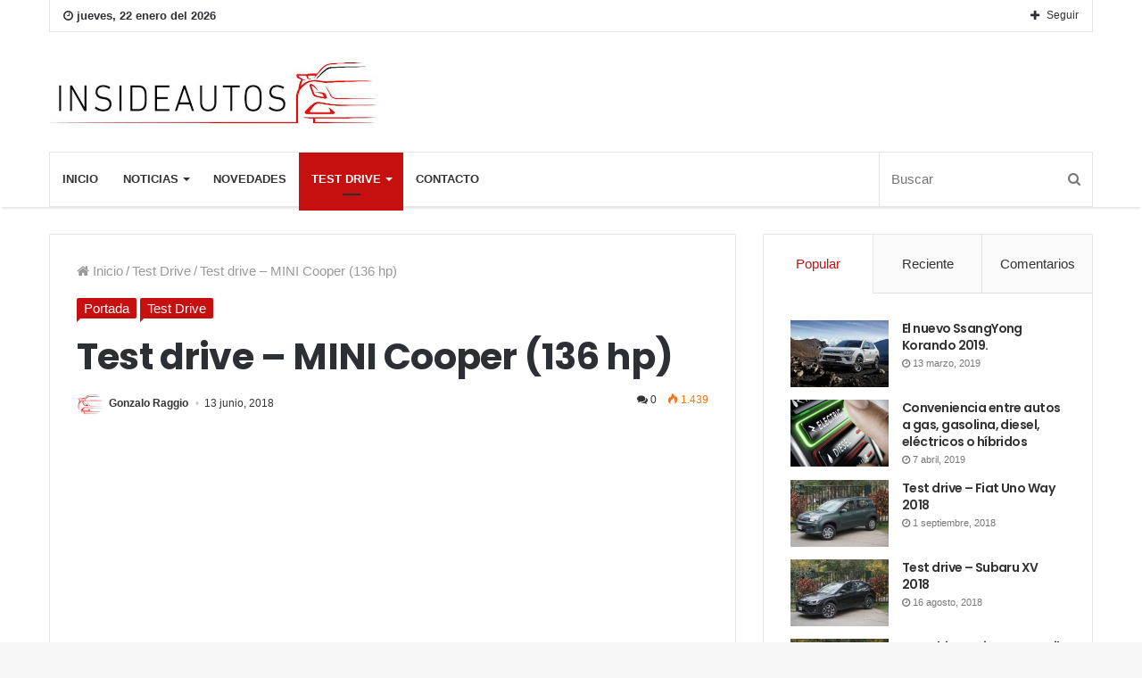

--- FILE ---
content_type: text/html; charset=UTF-8
request_url: https://insideautosperu.com/test-drive-mini-cooper-136-hp/
body_size: 17912
content:
<!DOCTYPE html>
<html lang="es-ES" prefix="og: http://ogp.me/ns#">
<head>
	<meta charset="UTF-8" />
	<link rel="profile" href="https://gmpg.org/xfn/11" />
	<link rel="pingback" href="https://insideautosperu.com/xmlrpc.php" />
	<title>Test drive - MINI Cooper (136 hp) - INSIDEAUTOS</title>

<!-- This site is optimized with the Yoast SEO plugin v6.1.1 - https://yoa.st/1yg?utm_content=6.1.1 -->
<link rel="canonical" href="https://insideautosperu.com/test-drive-mini-cooper-136-hp/" />
<meta property="og:locale" content="es_ES" />
<meta property="og:type" content="article" />
<meta property="og:title" content="Test drive - MINI Cooper (136 hp) - INSIDEAUTOS" />
<meta property="og:description" content="MINI Cooper 136 hp Motor 1.5 turbo Transmisión automática de 6 velocidades Precio: $33,000 AUTOMOTORES GILDEMEISTER PERÚ S.A. LIMA http://www.mini.com.pe/ Javier Prado Este 5535, La Molina Tel: +511-617-9750 Av. Aramburú 1105, San Isidro (cruce con Av. República de Panamá). Tel: (511) 611-9360. mini-peru@agildemeister.com.pe VENTAS Lunes a Viernes de 9.00 a 19.30 hrs. Sábado de 9.00 &hellip;" />
<meta property="og:url" content="https://insideautosperu.com/test-drive-mini-cooper-136-hp/" />
<meta property="og:site_name" content="INSIDEAUTOS" />
<meta property="article:publisher" content="https://www.facebook.com/Insideautos/" />
<meta property="article:tag" content="Cooper" />
<meta property="article:tag" content="MINI" />
<meta property="article:section" content="Test Drive" />
<meta property="article:published_time" content="2018-06-13T01:18:23-05:00" />
<meta property="og:image" content="https://insideautosperu.com/wp-content/uploads/2018/06/carpixel.net-2018-mini-cooper-s-3-door-75491-wide.jpg" />
<meta property="og:image:secure_url" content="https://insideautosperu.com/wp-content/uploads/2018/06/carpixel.net-2018-mini-cooper-s-3-door-75491-wide.jpg" />
<meta property="og:image:width" content="1920" />
<meta property="og:image:height" content="1200" />
<meta name="twitter:card" content="summary_large_image" />
<meta name="twitter:description" content="MINI Cooper 136 hp Motor 1.5 turbo Transmisión automática de 6 velocidades Precio: $33,000 AUTOMOTORES GILDEMEISTER PERÚ S.A. LIMA http://www.mini.com.pe/ Javier Prado Este 5535, La Molina Tel: +511-617-9750 Av. Aramburú 1105, San Isidro (cruce con Av. República de Panamá). Tel: (511) 611-9360. mini-peru@agildemeister.com.pe VENTAS Lunes a Viernes de 9.00 a 19.30 hrs. Sábado de 9.00 &hellip;" />
<meta name="twitter:title" content="Test drive - MINI Cooper (136 hp) - INSIDEAUTOS" />
<meta name="twitter:image" content="https://insideautosperu.com/wp-content/uploads/2018/06/carpixel.net-2018-mini-cooper-s-3-door-75491-wide.jpg" />
<script type='application/ld+json'>{"@context":"http:\/\/schema.org","@type":"WebSite","@id":"#website","url":"https:\/\/insideautosperu.com\/","name":"INSIDEAUTOS","potentialAction":{"@type":"SearchAction","target":"https:\/\/insideautosperu.com\/?s={search_term_string}","query-input":"required name=search_term_string"}}</script>
<script type='application/ld+json'>{"@context":"http:\/\/schema.org","@type":"Organization","url":"https:\/\/insideautosperu.com\/test-drive-mini-cooper-136-hp\/","sameAs":["https:\/\/www.facebook.com\/Insideautos\/","https:\/\/www.instagram.com\/insideautos_peru\/","https:\/\/www.youtube.com\/channel\/UCjtqxfGBglu0SntCDmERWoQ"],"@id":"#organization","name":"INSIDEAUTOS","logo":"https:\/\/insideautosperu.com\/wp-content\/uploads\/2018\/01\/cropped-favicon.jpg"}</script>
<!-- / Yoast SEO plugin. -->

<link rel='dns-prefetch' href='//s.w.org' />
<link rel="alternate" type="application/rss+xml" title="INSIDEAUTOS &raquo; Feed" href="https://insideautosperu.com/feed/" />
<link rel="alternate" type="application/rss+xml" title="INSIDEAUTOS &raquo; RSS de los comentarios" href="https://insideautosperu.com/comments/feed/" />
<link rel="alternate" type="application/rss+xml" title="INSIDEAUTOS &raquo; Test drive &#8211; MINI Cooper (136 hp) RSS de los comentarios" href="https://insideautosperu.com/test-drive-mini-cooper-136-hp/feed/" />
<meta name="viewport" content="width=device-width, initial-scale=1.0" /><meta name="theme-color" content="#c61010" />
		<script type="text/javascript">
			window._wpemojiSettings = {"baseUrl":"https:\/\/s.w.org\/images\/core\/emoji\/2.4\/72x72\/","ext":".png","svgUrl":"https:\/\/s.w.org\/images\/core\/emoji\/2.4\/svg\/","svgExt":".svg","source":{"concatemoji":"https:\/\/insideautosperu.com\/wp-includes\/js\/wp-emoji-release.min.js"}};
			!function(a,b,c){function d(a,b){var c=String.fromCharCode;l.clearRect(0,0,k.width,k.height),l.fillText(c.apply(this,a),0,0);var d=k.toDataURL();l.clearRect(0,0,k.width,k.height),l.fillText(c.apply(this,b),0,0);var e=k.toDataURL();return d===e}function e(a){var b;if(!l||!l.fillText)return!1;switch(l.textBaseline="top",l.font="600 32px Arial",a){case"flag":return!(b=d([55356,56826,55356,56819],[55356,56826,8203,55356,56819]))&&(b=d([55356,57332,56128,56423,56128,56418,56128,56421,56128,56430,56128,56423,56128,56447],[55356,57332,8203,56128,56423,8203,56128,56418,8203,56128,56421,8203,56128,56430,8203,56128,56423,8203,56128,56447]),!b);case"emoji":return b=d([55357,56692,8205,9792,65039],[55357,56692,8203,9792,65039]),!b}return!1}function f(a){var c=b.createElement("script");c.src=a,c.defer=c.type="text/javascript",b.getElementsByTagName("head")[0].appendChild(c)}var g,h,i,j,k=b.createElement("canvas"),l=k.getContext&&k.getContext("2d");for(j=Array("flag","emoji"),c.supports={everything:!0,everythingExceptFlag:!0},i=0;i<j.length;i++)c.supports[j[i]]=e(j[i]),c.supports.everything=c.supports.everything&&c.supports[j[i]],"flag"!==j[i]&&(c.supports.everythingExceptFlag=c.supports.everythingExceptFlag&&c.supports[j[i]]);c.supports.everythingExceptFlag=c.supports.everythingExceptFlag&&!c.supports.flag,c.DOMReady=!1,c.readyCallback=function(){c.DOMReady=!0},c.supports.everything||(h=function(){c.readyCallback()},b.addEventListener?(b.addEventListener("DOMContentLoaded",h,!1),a.addEventListener("load",h,!1)):(a.attachEvent("onload",h),b.attachEvent("onreadystatechange",function(){"complete"===b.readyState&&c.readyCallback()})),g=c.source||{},g.concatemoji?f(g.concatemoji):g.wpemoji&&g.twemoji&&(f(g.twemoji),f(g.wpemoji)))}(window,document,window._wpemojiSettings);
		</script>
		<style type="text/css">
img.wp-smiley,
img.emoji {
	display: inline !important;
	border: none !important;
	box-shadow: none !important;
	height: 1em !important;
	width: 1em !important;
	margin: 0 .07em !important;
	vertical-align: -0.1em !important;
	background: none !important;
	padding: 0 !important;
}
</style>
<link rel='stylesheet' id='contact-form-7-css'  href='https://insideautosperu.com/wp-content/plugins/contact-form-7/includes/css/styles.css' type='text/css' media='all' />
<link rel='stylesheet' id='taqyeem-buttons-style-css'  href='https://insideautosperu.com/wp-content/plugins/taqyeem-buttons/assets/style.css' type='text/css' media='all' />
<link rel='stylesheet' id='jannah-styles-css'  href='https://insideautosperu.com/wp-content/themes/jannah/css/style.css' type='text/css' media='all' />
<link rel='stylesheet' id='jannah-ilightbox-skin-css'  href='https://insideautosperu.com/wp-content/themes/jannah/css/ilightbox/light-skin/skin.css' type='text/css' media='all' />
<link rel='stylesheet' id='taqyeem-styles-css'  href='https://insideautosperu.com/wp-content/themes/jannah/css/taqyeem.css' type='text/css' media='all' />
<style id='taqyeem-styles-inline-css' type='text/css'>
.wf-active .logo-text,.wf-active h1,.wf-active h2,.wf-active h3,.wf-active h4,.wf-active h5,.wf-active h6{font-family: 'Poppins';}body{font-size: 15px;}.logo-text{font-size: 15px;}#top-nav .top-menu > ul > li > a{font-size: 15px;}#top-nav .top-menu > ul ul li a{font-size: 15px;}#main-nav .main-menu > ul > li > a{font-size: 13px;text-transform: uppercase;}#main-nav .main-menu > ul ul li a{font-size: 15px;}.breaking .breaking-title{font-size: 15px;}.ticker-wrapper .ticker-content{font-size: 15px;}.button,a.button,a.more-link,.entry a.more-link,input[type="submit"]{font-size: 15px;}#breadcrumb{font-size: 15px;}.post-cat{font-size: 15px;}#tie-wrapper .mag-box-title h3{font-size: 18px;}#footer .widget-title h4{font-size: 22px;}#tie-wrapper .widget-title h4,#tie-wrapper #comments-title,#tie-wrapper .comment-reply-title,#tie-wrapper .woocommerce-tabs .panel h2,#tie-wrapper .related.products h2,#tie-wrapper #bbpress-forums #new-post > fieldset.bbp-form > legend,#tie-wrapper .entry-content .review-box-header{font-size: 18px;}#tie-wrapper .media-page-layout .thumb-title,#tie-wrapper .mag-box.full-width-img-news-box .posts-items>li .post-title,#tie-wrapper .miscellaneous-box .posts-items>li:first-child h3.post-title,#tie-wrapper .big-thumb-left-box .posts-items li:first-child .post-title{font-size: 15px;}#tie-wrapper .mag-box.wide-post-box .posts-items>li:nth-child(n) .post-title,#tie-wrapper .mag-box.big-post-left-box li:first-child .post-title,#tie-wrapper .mag-box.big-post-top-box li:first-child .post-title,#tie-wrapper .mag-box.half-box li:first-child .post-title,#tie-wrapper .mag-box.big-posts-box .posts-items>li:nth-child(n) .post-title,#tie-wrapper .mag-box.mini-posts-box .posts-items>li:nth-child(n) .post-title,#tie-wrapper .mag-box.latest-poroducts-box .products .product h2{font-size: 15px;}#tie-wrapper .mag-box.big-post-left-box li:not(:first-child) .post-title,#tie-wrapper .mag-box.big-post-top-box li:not(:first-child) .post-title,#tie-wrapper .mag-box.half-box li:not(:first-child) .post-title,#tie-wrapper .mag-box.big-thumb-left-box li:not(:first-child) .post-title,#tie-wrapper .mag-box.scrolling-box .slide .post-title,#tie-wrapper .mag-box.miscellaneous-box li:not(:first-child) .post-title{font-size: 15px;}@media (min-width: 992px){.full-width .fullwidth-slider-wrapper .thumb-overlay .thumb-content .thumb-title,.full-width .wide-next-prev-slider-wrapper .thumb-overlay .thumb-content .thumb-title,.full-width .wide-slider-with-navfor-wrapper .thumb-overlay .thumb-content .thumb-title,.full-width .boxed-slider-wrapper .thumb-overlay .thumb-title{font-size: 15px;}}@media (min-width: 992px){.has-sidebar .fullwidth-slider-wrapper .thumb-overlay .thumb-content .thumb-title,.has-sidebar .wide-next-prev-slider-wrapper .thumb-overlay .thumb-content .thumb-title,.has-sidebar .wide-slider-with-navfor-wrapper .thumb-overlay .thumb-content .thumb-title,.has-sidebar .boxed-slider-wrapper .thumb-overlay .thumb-title{font-size: 15px;}}@media (min-width: 768px){#tie-wrapper .main-slider.grid-3-slides .slide .grid-item:nth-child(1) .thumb-title,#tie-wrapper .main-slider.grid-5-first-big .slide .grid-item:nth-child(1) .thumb-title,#tie-wrapper .main-slider.grid-5-big-centerd .slide .grid-item:nth-child(1) .thumb-title,#tie-wrapper .main-slider.grid-4-big-first-half-second .slide .grid-item:nth-child(1) .thumb-title,#tie-wrapper .main-slider.grid-2-big .thumb-overlay .thumb-title,#tie-wrapper .wide-slider-three-slids-wrapper .thumb-title{font-size: 15px;}}@media (min-width: 768px){#tie-wrapper .boxed-slider-three-slides-wrapper .slide .thumb-title,#tie-wrapper .grid-3-slides .slide .grid-item:nth-child(n+2) .thumb-title,#tie-wrapper .grid-5-first-big .slide .grid-item:nth-child(n+2) .thumb-title,#tie-wrapper .grid-5-big-centerd .slide .grid-item:nth-child(n+2) .thumb-title,#tie-wrapper .grid-4-big-first-half-second .slide .grid-item:nth-child(n+2) .thumb-title,#tie-wrapper .grid-5-in-rows .grid-item:nth-child(n) .thumb-overlay .thumb-title,#tie-wrapper .main-slider.grid-4-slides .thumb-overlay .thumb-title,#tie-wrapper .grid-6-slides .thumb-overlay .thumb-title,#tie-wrapper .boxed-four-taller-slider .slide .thumb-title{font-size: 15px;}}.brand-title,a:hover,#tie-popup-search-submit,.post-rating .stars-rating-active,ul.components button#search-submit:hover,#logo.text-logo a,#tie-wrapper #top-nav a:hover,#tie-wrapper #top-nav .breaking a:hover,#tie-wrapper #main-nav ul.components a:hover,#theme-header #top-nav ul.components > li > a:hover,#theme-header #top-nav ul.components > li:hover > a,#theme-header #main-nav ul.components > li > a:hover,#theme-header #main-nav ul.components > li:hover > a,#top-nav .top-menu .menu > li.tie-current-menu > a,#tie-wrapper #top-nav .top-menu .menu li:hover > a,#tie-wrapper #top-nav .top-menu .menu a:hover,#tie-wrapper #main-nav .main-menu .mega-menu .post-box-title a:hover,#tie-wrapper #main-nav .main-menu .menu .mega-cat-sub-categories.cats-vertical li:hover a,#tie-wrapper #main-nav .main-menu .menu .mega-cat-sub-categories.cats-vertical li a.is-active,.mag-box .mag-box-options .mag-box-filter-links li > a.active,.mag-box .mag-box-options .mag-box-filter-links li:hover > a.active,.mag-box .mag-box-options .mag-box-filter-links .flexMenu-viewMore > a:hover,.mag-box .mag-box-options .mag-box-filter-links .flexMenu-viewMore:hover > a,.box-dark-skin.mag-box .posts-items > li .post-title a:hover,.dark-skin .mag-box .post-meta .post-rating .stars-rating-active span.fa,.box-dark-skin .post-meta .post-rating .stars-rating-active span.fa,#go-to-content:hover,.comment-list .comment-author .fn,.commentlist .comment-author .fn,blockquote::before,blockquote cite,blockquote.quote-simple p,.multiple-post-pages a:hover,#story-index li .is-current,.mag-box .mag-box-title,.dark-skin .mag-box.mag-box .mag-box-title,.box-dark-skin.mag-box .mag-box-title,.mag-box .mag-box-title a,.dark-skin .mag-box.mag-box .mag-box-title a,.box-dark-skin.mag-box .mag-box-title a,.tabs-menu li.active > a,.tabs-menu li.is-active a,.latest-tweets-widget .twitter-icon-wrap span,.wide-next-prev-slider-wrapper .tie-slider-nav li:hover span,.video-playlist-nav-wrapper .video-playlist-item .video-play-icon,#instagram-link:hover,.review-final-score h3,#mobile-menu-icon:hover .menu-text,.tabs-wrapper .tabs-menu li.active > a,.tabs-wrapper .tabs-menu li.is-active a,.entry a:not(:hover),#footer-widgets-container a:hover,#footer-widgets-container .post-rating .stars-rating-active,#footer-widgets-container .latest-tweets-widget .twitter-icon-wrap span,#site-info a:hover,.spinner-circle:after{color: #c61010;}.button,a.button,a.more-link,.entry a.more-link,#tie-wrapper #theme-header .comp-sub-menu .button:hover,#tie-wrapper #theme-header .comp-sub-menu .button.guest-btn:hover,#tie-wrapper #theme-header .comp-sub-menu .button.checkout-button,#tie-wrapper #theme-header #main-nav .comp-sub-menu .button:hover,#tie-wrapper .breaking-news-nav li:hover,.dark-skin a.more-link:not(:hover),input[type='submit'],.post-cat,.digital-rating-static,.tie-slider-nav li > span:hover,.pages-nav .next-prev li.current span,.pages-nav .pages-numbers li.current span,#tie-wrapper .mejs-container .mejs-controls,.spinner > div,#mobile-menu-icon:hover .nav-icon,#mobile-menu-icon:hover .nav-icon:before,#mobile-menu-icon:hover .nav-icon:after,#theme-header #main-nav .main-menu .menu > li.tie-current-menu > a,#theme-header #main-nav .main-menu .menu > li:hover > a,#theme-header #main-nav .main-menu .menu > li > a:hover,#tie-wrapper #main-nav .main-menu ul li .mega-links-head:after,#theme-header #main-nav .menu .mega-cat-sub-categories.cats-horizontal li a.is-active,#theme-header #main-nav .menu .mega-cat-sub-categories.cats-horizontal li a:hover,.main-nav-dark .main-menu .menu > li > a:hover,#mobile-menu-icon:hover .nav-icon,#mobile-menu-icon:hover .nav-icon:before,#mobile-menu-icon:hover .nav-icon:after,.mag-box .mag-box-options .mag-box-filter-links li a:hover,.slider-arrow-nav a:not(.pagination-disabled):hover,.comment-list .reply a:hover,.commentlist .reply a:hover,#reading-position-indicator,.multiple-post-pages > span,#story-index-icon,.posts-list-counter .posts-list-items li:before,.cat-counter span,.digital-rating-static strong,#wp-calendar #today,.basecloud-bg,.basecloud-bg::before,.basecloud-bg::after,.timeline-widget ul li a:hover .date:before,.cat-counter a + span,.video-playlist-nav-wrapper .playlist-title,.review-percentage .review-item span span,.slick-dots li.slick-active button,.slick-dots li button:hover,#footer.dark-skin .tabs-widget .tabs-wrapper .tabs-menu li.is-active a,#footer.dark-skin .tabs-widget .tabs-wrapper .tabs-menu li a:hover,#footer-widgets-container .digital-rating-static strong,#footer-widgets-container .timeline-widget li:hover .date:before,#footer-widgets-container #wp-calendar #today,#footer-widgets-container .basecloud-bg::before,#footer-widgets-container .posts-list-counter .posts-list-items li:before,#footer-widgets-container .cat-counter span,#footer-widgets-container .widget-title:after,#footer-widgets-container .button,#footer-widgets-container a.button,#footer-widgets-container a.more-link,#footer-widgets-container .slider-links a.button,#footer-widgets-container input[type='submit'],#footer-widgets-container .tie-slider-nav li > span:hover,#footer-widgets-container .fullwidth-area .widget_tag_cloud .tagcloud a:hover,.mag-box .mag-box-title:after,.dark-skin .mag-box.mag-box .mag-box-title:after,.box-dark-skin.mag-box .mag-box-title:after,.wide-slider-nav-wrapper .slide:after,.demo_store,.demo #logo:after{background-color: #c61010;color: #FFFFFF;}.tie-weather-widget,.side-aside.dark-skin .tabs-widget .tabs-wrapper .tabs-menu li a:hover,.side-aside.dark-skin .tabs-widget .tabs-wrapper .tabs-menu li.is-active a,#footer.dark-skin .tabs-widget .tabs-wrapper .tabs-menu li a:hover,#footer.dark-skin .tabs-widget .tabs-wrapper .tabs-menu li.is-active a{background-color: #c61010 !important;color: #FFFFFF;}pre,code,.pages-nav .next-prev li.current span,.pages-nav .pages-numbers li.current span,#tie-wrapper .breaking-news-nav li:hover,#tie-wrapper #theme-header .comp-sub-menu .button:hover,#tie-wrapper #theme-header .comp-sub-menu .button.guest-btn:hover,.multiple-post-pages > span,.post-content-slideshow .tie-slider-nav li span:hover,.latest-tweets-widget .slider-links .tie-slider-nav li span:hover,.dark-skin .latest-tweets-widget .slider-links .tie-slider-nav span:hover,#instagram-link:before,#instagram-link:after,.mag-box .mag-box-options .mag-box-filter-links li a:hover,.mag-box .mag-box-options .slider-arrow-nav a:not(.pagination-disabled):hover,#theme-header #main-nav .menu .mega-cat-sub-categories.cats-horizontal li a.is-active,#theme-header #main-nav .menu .mega-cat-sub-categories.cats-horizontal li a:hover,#footer.dark-skin #instagram-link:before,#footer.dark-skin #instagram-link:after,#footer-widgets-container .tie-slider-nav li > span:hover,#theme-header #main-nav .main-menu .menu > li > .sub-menu,#theme-header #main-nav .main-menu .menu > li > .menu-sub-content{border-color: #c61010;}.post-cat:after,#tie-wrapper #top-nav .top-menu .menu li.menu-item-has-children:hover > a:before,.mag-box .mag-box-title:before,.dark-skin .mag-box.mag-box .mag-box-title:before,.box-dark-skin.mag-box .mag-box-title:before{border-top-color: #c61010;}#theme-header .main-menu .menu > li.tie-current-menu > a:before,#theme-header #main-nav .main-menu .menu > li > a:hover:before,#theme-header #main-nav .main-menu .menu > li:hover > a:before{border-top-color: #FFFFFF;}#tie-wrapper #top-nav .top-menu .menu li li.menu-item-has-children:hover > a:before{border-left-color: #c61010;border-top-color: transparent;}.rtl #tie-wrapper #top-nav .top-menu .menu li li.menu-item-has-children:hover > a:before{border-right-color: #c61010;border-top-color: transparent;}#tie-wrapper #main-nav .main-menu .menu > li.tie-current-menu{border-bottom-color: #c61010;}::-moz-selection{background-color: #c61010;color: #FFFFFF;}::selection{background-color: #c61010;color: #FFFFFF;}.digital-rating .pie-svg .circle_bar,#footer-widgets-container .digital-rating .pie-svg .circle_bar{stroke: #c61010;}#reading-position-indicator{box-shadow: 0 0 10px rgba( 198,16,16,0.7);}#tie-popup-search-submit:hover,#logo.text-logo a:hover,.entry a:hover,.mag-box .mag-box-title a:hover,.dark-skin .mag-box.mag-box .mag-box-title a:hover,.box-dark-skin.mag-box .mag-box-title a:hover{color: #940000;}.button:hover,a.button:hover,a.more-link:hover,.entry a.more-link:hover,input[type='submit']:hover,.post-cat:hover,#footer-widgets-container .button:hover,#footer-widgets-container a.button:hover,#footer-widgets-container a.more-link:hover,#footer-widgets-container input[type='submit']:hover{background-color: #940000;}.search-in-main-nav.autocomplete-suggestions a.button:hover,#tie-wrapper #theme-header #top-nav .comp-sub-menu .button.checkout-button:hover,#tie-wrapper #theme-header #main-nav .comp-sub-menu .button.checkout-button:hover{background-color: #940000;color: #FFFFFF;}#theme-header #main-nav .comp-sub-menu a.checkout-button:not(:hover),#theme-header #top-nav .comp-sub-menu a.checkout-button:not(:hover),.entry a.button{color: #FFFFFF;}#footer-widgets-container .tie-slider-nav li > span:hover{color: #FFFFFF !important;}.post-cat:hover:after{border-top-color: #940000;}@media (max-width: 1600px){#story-index ul{ background-color: #c61010; }#story-index ul li a,#story-index ul li .is-current{ color: #FFFFFF; }}.breaking-title{color: #000000;}.breaking .breaking-title:before{background-color: #ffffff;}.breaking .breaking-title:after{border-top-color: #ffffff;}#footer{background-color: #ffffff;background-image: url(https://insideautosperu.com/wp-content/uploads/2018/01/fondo3_insideautos.jpg);background-repeat: no-repeat;background-size: initial; background-attachment: fixed;background-position: center bottom;}#footer .footer-widget-area:first-child{padding-top: -7px !important;}#footer .posts-list-counter .posts-list-items li:before{border-color: #ffffff;}#footer .timeline-widget .date:before{border-color: rgba(255,255,255,0.8);}#footer-widgets-container .footer-boxed-widget-area,#footer-widgets-container textarea,#footer-widgets-container input:not([type=submit]),#footer-widgets-container select,#footer-widgets-container code,#footer-widgets-container kbd,#footer-widgets-container pre,#footer-widgets-container samp,#footer-widgets-container .latest-tweets-slider-widget .latest-tweets-slider .tie-slider-nav li a:not(:hover),#footer-widgets-container .show-more-button,#footer-widgets-container .latest-tweets-widget .slider-links .tie-slider-nav span,#footer .footer-boxed-widget-area{border-color: rgba(0,0,0,0.1);}#footer.dark-skin .social-statistics-widget ul.white-bg li.social-icons-item a,#footer.dark-skin ul:not(.solid-social-icons) .social-icons-item a:not(:hover),#footer.dark-skin .widget_product_tag_cloud a,#footer.dark-skin .widget_tag_cloud .tagcloud a,#footer.dark-skin .post-tags a,#footer.dark-skin .widget_layered_nav_filters a{border-color: rgba(0,0,0,0.1) !important;}.dark-skin .social-statistics-widget ul.white-bg li.social-icons-item:before{background: rgba(0,0,0,0.1);}#footer-widgets-container .widget-title,#footer.dark-skin .social-statistics-widget .white-bg .social-icons-item a span.followers span,.dark-skin .social-statistics-widget .circle-three-cols .social-icons-item a span{color: rgba(0,0,0,0.8);}#footer-widgets-container .timeline-widget ul:before,#footer-widgets-container .timeline-widget .date:before,#footer.dark-skin .tabs-widget .tabs-wrapper .tabs-menu li a{background-color: #e1e1e1;}#footer-widgets-container .widget-title,#footer-widgets-container .widget-title a:not(:hover){color: #c61010;}#footer-widgets-container,#footer-widgets-container textarea,#footer-widgets-container input,#footer-widgets-container select,#footer-widgets-container .widget_categories li a:before,#footer-widgets-container .widget_product_categories li a:before,#footer-widgets-container .widget_archive li a:before,#footer-widgets-container .wp-caption .wp-caption-text,#footer-widgets-container .post-meta,#footer-widgets-container .timeline-widget ul li .date,#footer-widgets-container .subscribe-widget .subscribe-widget-content h3,#footer-widgets-container .about-author .social-icons li.social-icons-item a:not(:hover) span{color: #565656;}#footer-widgets-container .meta-item,#footer-widgets-container .timeline-widget ul li .date{opacity: 0.8;}#footer-widgets-container input::-moz-placeholder{color: #565656;}#footer-widgets-container input:-moz-placeholder{color: #565656;}#footer-widgets-container input:-ms-input-placeholder{color: #565656;}#footer-widgets-container input::-webkit-input-placeholder{color: #565656;}#footer-widgets-container a:not(:hover){color: #0a0a0a;}.social-icons-item .youtube-social-icon{background: #c61010 !important;}.social-icons-item .youtube-social-icon span{color: #c61010;}.tie-cat-2,.tie-cat-item-2 > span{background-color:#e67e22 !important;color:#FFFFFF !important;}.tie-cat-2:after{border-top-color:#e67e22 !important;}.tie-cat-2:hover{background-color:#c86004 !important;}.tie-cat-2:hover:after{border-top-color:#c86004 !important;}.tie-cat-9,.tie-cat-item-9 > span{background-color:#2ecc71 !important;color:#FFFFFF !important;}.tie-cat-9:after{border-top-color:#2ecc71 !important;}.tie-cat-9:hover{background-color:#10ae53 !important;}.tie-cat-9:hover:after{border-top-color:#10ae53 !important;}.tie-cat-14,.tie-cat-item-14 > span{background-color:#9b59b6 !important;color:#FFFFFF !important;}.tie-cat-14:after{border-top-color:#9b59b6 !important;}.tie-cat-14:hover{background-color:#7d3b98 !important;}.tie-cat-14:hover:after{border-top-color:#7d3b98 !important;}.tie-cat-15,.tie-cat-item-15 > span{background-color:#34495e !important;color:#FFFFFF !important;}.tie-cat-15:after{border-top-color:#34495e !important;}.tie-cat-15:hover{background-color:#162b40 !important;}.tie-cat-15:hover:after{border-top-color:#162b40 !important;}.tie-cat-18,.tie-cat-item-18 > span{background-color:#795548 !important;color:#FFFFFF !important;}.tie-cat-18:after{border-top-color:#795548 !important;}.tie-cat-18:hover{background-color:#5b372a !important;}.tie-cat-18:hover:after{border-top-color:#5b372a !important;}.tie-cat-19,.tie-cat-item-19 > span{background-color:#4CAF50 !important;color:#FFFFFF !important;}.tie-cat-19:after{border-top-color:#4CAF50 !important;}.tie-cat-19:hover{background-color:#2e9132 !important;}.tie-cat-19:hover:after{border-top-color:#2e9132 !important;}@media (max-width: 991px){.side-aside.dark-skin{background: #e57070;background: -webkit-linear-gradient(135deg,#e57070,#c61010 );background:-moz-linear-gradient(135deg,#e57070,#c61010 );background:-o-linear-gradient(135deg,#e57070,#c61010 );background: linear-gradient(135deg,#e57070,#c61010 );}}#mobile-search .search-submit{background-color: #c61010;color: #FFFFFF;}#mobile-search .search-submit:hover{background-color: #a80000;}.wf-active .logo-text,.wf-active h1{letter-spacing: -0.02em;}.wf-active h2,.wf-active h3,.wf-active h4,.wf-active h5,.wf-active h6{letter-spacing: -.04em;}.topbar-today-date{font-size: 13px;}
</style>
<script type='text/javascript'>
/* <![CDATA[ */
var tie = {"is_rtl":"","ajaxurl":"https:\/\/insideautosperu.com\/wp-admin\/admin-ajax.php","mobile_menu_active":"true","mobile_menu_top":"","mobile_menu_parent":"","lightbox_all":"true","lightbox_gallery":"true","lightbox_skin":"light","lightbox_thumb":"horizontal","lightbox_arrows":"true","is_singular":"1","reading_indicator":"true","sticky_behavior":"default","lazyload":"","select_share":"","select_share_twitter":"true","select_share_facebook":"true","select_share_linkedin":"true","facebook_app_id":"","twitter_username":"","responsive_tables":"true","is_buddypress_active":"","ajax_loader":"<div class=\"loader-overlay\"><div class=\"spinner-circle\"><\/div><\/div>","type_to_search":"1","ad_blocker_detector":"","lang_no_results":"Nada Encontrado"};
/* ]]> */
</script>
<script type='text/javascript' src='https://insideautosperu.com/wp-includes/js/jquery/jquery.js'></script>
<script type='text/javascript' src='https://insideautosperu.com/wp-includes/js/jquery/jquery-migrate.min.js'></script>
<link rel='https://api.w.org/' href='https://insideautosperu.com/wp-json/' />
<link rel="EditURI" type="application/rsd+xml" title="RSD" href="https://insideautosperu.com/xmlrpc.php?rsd" />
<link rel="wlwmanifest" type="application/wlwmanifest+xml" href="https://insideautosperu.com/wp-includes/wlwmanifest.xml" /> 
<meta name="generator" content="WordPress 4.9.3" />
<link rel='shortlink' href='https://insideautosperu.com/?p=1580' />
<link rel="alternate" type="application/json+oembed" href="https://insideautosperu.com/wp-json/oembed/1.0/embed?url=https%3A%2F%2Finsideautosperu.com%2Ftest-drive-mini-cooper-136-hp%2F" />
<link rel="alternate" type="text/xml+oembed" href="https://insideautosperu.com/wp-json/oembed/1.0/embed?url=https%3A%2F%2Finsideautosperu.com%2Ftest-drive-mini-cooper-136-hp%2F&#038;format=xml" />
<script type='text/javascript'>
/* <![CDATA[ */
var taqyeem = {"ajaxurl":"https://insideautosperu.com/wp-admin/admin-ajax.php" , "your_rating":"Your Rating:"};
/* ]]> */
</script>
<style type="text/css" media="screen">

</style>
<script id="mcjs">!function(c,h,i,m,p){m=c.createElement(h),p=c.getElementsByTagName(h)[0],m.async=1,m.src=i,p.parentNode.insertBefore(m,p)}(document,"script","https://chimpstatic.com/mcjs-connected/js/users/f0e29620f4d8d3d20b4764068/c383d02abb60778818d16f491.js");</script>
<script>
	WebFontConfig ={
		google:{
			families: ['Poppins:regular,500,600,700:latin']
		}
	};
	(function(){
		var wf   = document.createElement('script');
		wf.src   = '//ajax.googleapis.com/ajax/libs/webfont/1/webfont.js';
		wf.type  = 'text/javascript';
		wf.async = 'true';
		var s = document.getElementsByTagName('script')[0];
		s.parentNode.insertBefore(wf, s);
	})();
</script>
<link rel="icon" href="https://insideautosperu.com/wp-content/uploads/2018/01/cropped-favicon-32x32.jpg" sizes="32x32" />
<link rel="icon" href="https://insideautosperu.com/wp-content/uploads/2018/01/cropped-favicon-192x192.jpg" sizes="192x192" />
<link rel="apple-touch-icon-precomposed" href="https://insideautosperu.com/wp-content/uploads/2018/01/cropped-favicon-180x180.jpg" />
<meta name="msapplication-TileImage" content="https://insideautosperu.com/wp-content/uploads/2018/01/cropped-favicon-270x270.jpg" />
<meta name="generator" content="Jannah 1.3.1" />
</head>


<body data-rsssl=1 id="tie-body" class="post-template-default single single-post postid-1580 single-format-standard wrapper-has-shadow is-thumb-overlay-disabled is-desktop is-header-layout-3 sidebar-right has-sidebar post-layout-1 narrow-title-narrow-media has-mobile-share post-has-toggle hide_share_post_top hide_share_post_bottom">



<div class="background-overlay">

	<div id="tie-container" class="site tie-container">

		
		<div id="tie-wrapper">

			
<header id="theme-header" class="header-layout-3 main-nav-light main-nav-below main-nav-boxed top-nav-active top-nav-light top-nav-boxed top-nav-above has-shadow">
	
	<nav id="top-nav" class="has-date-components" aria-label="Secondary Navigation">
		<div class="container">
			<div class="topbar-wrapper">

				
						<div class="topbar-today-date">
							<span class="fa fa-clock-o" aria-hidden="true"></span>
							<strong class="inner-text">jueves, 22 enero del 2026</strong>
						</div>
						
				<div class="tie-alignleft">
									</div><!-- .tie-alignleft /-->

				<div class="tie-alignright">
					<ul class="components">			<li class="grid-social-icons menu-item custom-menu-link">
				<a href="#" class="follow-btn">
					<span class="fa fa-plus" aria-hidden="true"></span>
					<span class="follow-text">Seguir</span>
				</a>
				<ul class="dropdown-social-icons comp-sub-menu"><li class="social-icons-item"><a class="social-link  facebook-social-icon" title="Facebook" rel="nofollow" target="_blank" href="https://www.facebook.com/Insideautos/"><span class="fa fa-facebook"></span></a></li><li class="social-icons-item"><a class="social-link  instagram-social-icon" title="Instagram" rel="nofollow" target="_blank" href="https://www.instagram.com/insideautos_peru"><span class="fa fa-instagram"></span></a></li><li class="social-icons-item"><a class="social-link  social-custom-link youtube-social-icon" title="Youtube" rel="nofollow" target="_blank" href="https://www.youtube.com/channel/UCjtqxfGBglu0SntCDmERWoQ"><span class="fa fab fa-youtube"></span></a></li></ul><!-- #dropdown-social-icons /-->			</li><!-- #grid-social-icons /-->
			</ul><!-- Components -->				</div><!-- .tie-alignright /-->

			</div><!-- .topbar-wrapper /-->
		</div><!-- .container /-->
	</nav><!-- #top-nav /-->

<div class="container">
	<div class="tie-row logo-row">

		
		<div class="tie-col-md-4 logo-container">
			
				<a href="#" id="mobile-menu-icon">
					<span class="nav-icon"></span>
				</a>
			
			<div id="logo" style="margin-top: 30px; margin-bottom: 30px;">
				<a title="Insideautos" href="https://insideautosperu.com/">
					
					<img src="https://insideautosperu.com/wp-content/uploads/2018/01/insideautos-logo.jpg" alt="Insideautos" class="logo_normal" width="702" height="140" style="max-height:140px; width: auto;">
					<img src="https://insideautosperu.com/wp-content/uploads/2018/01/insideautos-logo.jpg" alt="Insideautos" class="logo_2x" width="702" height="140" style="max-height:140px; width: auto;">
				
				</a>
			</div><!-- #logo /-->
				</div><!-- .tie-col /-->

		
	</div><!-- .tie-row /-->
</div><!-- .container /-->

<div class="main-nav-wrapper">
	<nav id="main-nav" data-skin="search-in-main-nav live-search-light" class=" fixed-enabled live-search-parent"  aria-label="Primary Navigation">
		<div class="container">

			<div class="main-menu-wrapper">

				
				<div id="menu-components-wrap">

					
			<div id="sticky-logo">
				<a title="Insideautos" href="https://insideautosperu.com/">
					
					<img src="https://insideautosperu.com/wp-content/uploads/2018/01/insideautos-logo.jpg" alt="Insideautos" class="logo_normal" >
					<img src="https://insideautosperu.com/wp-content/uploads/2018/01/insideautos-logo.jpg" alt="Insideautos" class="logo_2x" >
				
				</a>
			</div><!-- #Sticky-logo /-->
		<div class="flex-placeholder"></div>
					<div class="main-menu main-menu-wrap tie-alignleft">
						<div id="main-nav-menu" class="main-menu"><ul id="menu-insidemenu" class="menu" role="menubar"><li id="menu-item-1151" class="menu-item menu-item-type-post_type menu-item-object-page menu-item-home menu-item-1151"><a href="https://insideautosperu.com/">Inicio</a></li>
<li id="menu-item-1074" class="menu-item menu-item-type-taxonomy menu-item-object-category menu-item-1074 mega-menu mega-cat " data-id="44" ><a href="https://insideautosperu.com/category/noticias/">Noticias</a>
<div class="mega-menu-block menu-sub-content">

<div class="mega-menu-content">
<div class="mega-cat-wrapper">
<div class="mega-cat-content horizontal-posts">

												<div class="mega-ajax-content mega-cat-posts-container clearfix">

												</div><!-- .mega-ajax-content -->

						</div><!-- .mega-cat-content -->

					</div><!-- .mega-cat-Wrapper -->

</div><!-- .mega-menu-content -->

</div><!-- .mega-menu-block --> 
</li>
<li id="menu-item-2049" class="menu-item menu-item-type-taxonomy menu-item-object-category menu-item-2049"><a href="https://insideautosperu.com/category/novedades/">Novedades</a></li>
<li id="menu-item-1075" class="menu-item menu-item-type-taxonomy menu-item-object-category current-post-ancestor current-menu-parent current-post-parent menu-item-1075 tie-current-menu mega-menu mega-cat " data-id="43" ><a href="https://insideautosperu.com/category/test-drive/">Test Drive</a>
<div class="mega-menu-block menu-sub-content">

<div class="mega-menu-content">
<div class="mega-cat-wrapper">
<ul class="mega-cat-sub-categories cats-horizontal">
<li><a href="#" class="is-active is-loaded mega-sub-cat" data-id="43">Todas</a></li>
<li><a href="https://insideautosperu.com/category/test-drive/bmw/" class="mega-sub-cat" data-id="30">BMW</a></li>
<li><a href="https://insideautosperu.com/category/test-drive/citroen/" class="mega-sub-cat" data-id="29">Citroën</a></li>
<li><a href="https://insideautosperu.com/category/test-drive/dsautomobiles/" class="mega-sub-cat" data-id="48">DS Automobiles</a></li>
<li><a href="https://insideautosperu.com/category/test-drive/land-rover/" class="mega-sub-cat" data-id="28">Land Rover</a></li>
<li><a href="https://insideautosperu.com/category/test-drive/mitsubishi/" class="mega-sub-cat" data-id="27">Mitsubishi</a></li>
<li><a href="https://insideautosperu.com/category/test-drive/suzuki/" class="mega-sub-cat" data-id="31">Suzuki</a></li>
<li><a href="https://insideautosperu.com/category/test-drive/volkswagen/" class="mega-sub-cat" data-id="25">Volkswagen</a></li>
<li><a href="https://insideautosperu.com/category/test-drive/volvo/" class="mega-sub-cat" data-id="26">Volvo</a></li>
</ul>
<div class="mega-cat-content mega-cat-sub-exists horizontal-posts">

												<div class="mega-ajax-content mega-cat-posts-container clearfix">

												</div><!-- .mega-ajax-content -->

						</div><!-- .mega-cat-content -->

					</div><!-- .mega-cat-Wrapper -->

</div><!-- .mega-menu-content -->

</div><!-- .mega-menu-block --> 
</li>
<li id="menu-item-1160" class="menu-item menu-item-type-post_type menu-item-object-page menu-item-1160"><a href="https://insideautosperu.com/contacto/">Contacto</a></li>
</ul></div>					</div><!-- .main-menu.tie-alignleft /-->

					<ul class="components">			<li class="search-bar menu-item custom-menu-link" aria-label="Search">
				<form method="get" id="search" action="https://insideautosperu.com//">
					<input id="search-input" class="is-ajax-search" type="text" name="s" title="Buscar" placeholder="Buscar" />
					<button id="search-submit" type="submit"><span class="fa fa-search" aria-hidden="true"></span></button>
				</form>
			</li>
			</ul><!-- Components -->
				</div><!-- #menu-components-wrap /-->
			</div><!-- .main-menu-wrapper /-->
		</div><!-- .container /-->
	</nav><!-- #main-nav /-->
</div><!-- .main-nav-wrapper /-->

</header>


			<div id="content" class="site-content container">
				<div class="tie-row main-content-row">
		

		<div class="main-content tie-col-md-8 tie-col-xs-12" role="main">

			
			<article id="the-post" class="container-wrapper post-content tie_video">

					<header class="entry-header-outer">

		<nav id="breadcrumb"><a href="https://insideautosperu.com/"><span class="fa fa-home" aria-hidden="true"></span> Inicio</a><em class="delimiter">/</em><a href="https://insideautosperu.com/category/test-drive/">Test Drive</a><em class="delimiter">/</em><span class="current">Test drive &#8211; MINI Cooper (136 hp)</span></nav><script type="application/ld+json">{"@context":"http:\/\/schema.org","@type":"BreadcrumbList","@id":"#Breadcrumb","itemListElement":[{"@type":"ListItem","position":1,"item":{"name":"Inicio","@id":"https:\/\/insideautosperu.com\/"}},{"@type":"ListItem","position":2,"item":{"name":"Test Drive","@id":"https:\/\/insideautosperu.com\/category\/test-drive\/"}},{"@type":"ListItem","position":3,"item":{"name":"Test drive &#8211; MINI Cooper (136 hp)","@id":"https:\/\/insideautosperu.com\/test-drive-mini-cooper-136-hp"}}]}</script>
		<div class="entry-header">

			<h5 class="post-cat-wrap"><a class="post-cat tie-cat-65" href="https://insideautosperu.com/category/portada/">Portada</a><a class="post-cat tie-cat-43" href="https://insideautosperu.com/category/test-drive/">Test Drive</a></h5>
			<h1 class="post-title entry-title">Test drive &#8211; MINI Cooper (136 hp)</h1>

			<div class="post-meta">
					<span class="meta-author-avatar">
						<a href="https://insideautosperu.com/author/g-raggio/"><img alt='' src='https://insideautosperu.com/wp-content/uploads/2018/01/cropped-favicon-150x150.jpg' class='avatar avatar-140 photo' height='140' width='140' />
						</a>
					</span>
				
				<span class="meta-author meta-item"><a href="https://insideautosperu.com/author/g-raggio/" class="author-name" title="Gonzalo Raggio">Gonzalo Raggio</a>
				</span>
			<span class="date meta-item"><span class="fa fa-clock-o" aria-hidden="true"></span> <span>13 junio, 2018</span></span><div class="tie-alignright"><span class="meta-comment meta-item"><a href="https://insideautosperu.com/test-drive-mini-cooper-136-hp/#respond"><span class="fa fa-comments" aria-hidden="true"></span> 0</a></span><span class="meta-views meta-item warm"><span class="tie-icon-fire" aria-hidden="true"></span> 1.439 </span> </div><div class="clearfix"></div></div><!-- .post-meta -->		</div><!-- .entry-header /-->

		
	</header><!-- .entry-header-outer /-->
<div class="featured-area"><div class="fluid-width-video-wrapper"><iframe width="708" height="398" src="https://www.youtube.com/embed/QLR89borNoM?feature=oembed" frameborder="0" allow="autoplay; encrypted-media" allowfullscreen></iframe></div></div><!-- .featured-area /-->
				<div class="entry-content entry clearfix">

					<p>MINI Cooper 136 hp Motor 1.5 turbo Transmisión automática de 6 velocidades Precio: $33,000 AUTOMOTORES GILDEMEISTER PERÚ S.A. LIMA <a class="yt-simple-endpoint style-scope yt-formatted-string" spellcheck="false" href="https://www.youtube.com/redirect?q=http%3A%2F%2Fwww.mini.com.pe%2F&amp;v=QLR89borNoM&amp;redir_token=WdmBIXn3gtbFT23Su0CHS-WcRkV8MTUyODk1NjkwOEAxNTI4ODcwNTA4&amp;event=video_description">http://www.mini.com.pe/</a> Javier Prado Este 5535, La Molina Tel: +511-617-9750 Av. Aramburú 1105, San Isidro (cruce con Av. República de Panamá). Tel: (511) 611-9360. mini-peru@agildemeister.com.pe VENTAS Lunes a Viernes de 9.00 a 19.30 hrs. Sábado de 9.00 a 16.00 hrs. SERVICIO Lunes a Viernes <a class="yt-simple-endpoint style-scope yt-formatted-string" spellcheck="false" href="https://www.youtube.com/watch?v=QLR89borNoM&amp;t=480s">8:00</a> a <a class="yt-simple-endpoint style-scope yt-formatted-string" spellcheck="false" href="https://www.youtube.com/watch?v=QLR89borNoM&amp;t=1065s">17:45</a> hrs. Sábado <a class="yt-simple-endpoint style-scope yt-formatted-string" spellcheck="false" href="https://www.youtube.com/watch?v=QLR89borNoM&amp;t=510s">8:30</a> a <a class="yt-simple-endpoint style-scope yt-formatted-string" spellcheck="false" href="https://www.youtube.com/watch?v=QLR89borNoM&amp;t=765s">12:45</a> hrs.</p>

				</div><!-- .entry-content /-->

				<script type="application/ld+json">{"@context":"http:\/\/schema.org","@type":"Article","dateCreated":"2018-06-13T01:18:23+00:00","datePublished":"2018-06-13T01:18:23+00:00","dateModified":"2018-06-13T01:18:23+00:00","headline":"Test drive &#8211; MINI Cooper (136 hp)","name":"Test drive &#8211; MINI Cooper (136 hp)","keywords":"Cooper,MINI","url":"https:\/\/insideautosperu.com\/test-drive-mini-cooper-136-hp\/","description":"MINI Cooper 136 hp Motor 1.5 turbo Transmisi\u00f3n autom\u00e1tica de 6 velocidades Precio: $33,000 AUTOMOTORES GILDEMEISTER PER\u00da S.A. LIMA http:\/\/www.mini.com.pe\/ Javier Prado Este 5535, La Molina Tel: +511-6","copyrightYear":"2018","publisher":{"@id":"#Publisher","@type":"Organization","name":"INSIDEAUTOS","logo":{"@type":"ImageObject","url":"https:\/\/insideautosperu.com\/wp-content\/uploads\/2018\/01\/insideautos-logo.jpg"},"sameAs":["https:\/\/www.facebook.com\/Insideautos\/","https:\/\/www.instagram.com\/insideautos_peru"]},"sourceOrganization":{"@id":"#Publisher"},"copyrightHolder":{"@id":"#Publisher"},"mainEntityOfPage":{"@type":"WebPage","@id":"https:\/\/insideautosperu.com\/test-drive-mini-cooper-136-hp\/","breadcrumb":{"@id":"#Breadcrumb"}},"author":{"@type":"Person","name":"Gonzalo Raggio","url":"https:\/\/insideautosperu.com\/author\/g-raggio\/"},"articleSection":"Portada,Test Drive","articleBody":"MINI Cooper 136 hp Motor 1.5 turbo Transmisi\u00f3n autom\u00e1tica de 6 velocidades Precio: $33,000 AUTOMOTORES GILDEMEISTER PER\u00da S.A. LIMA http:\/\/www.mini.com.pe\/ Javier Prado Este 5535, La Molina Tel: +511-617-9750 Av. Arambur\u00fa 1105, San Isidro (cruce con Av. Rep\u00fablica de Panam\u00e1). Tel: (511) 611-9360. mini-peru@agildemeister.com.pe VENTAS Lunes a Viernes de 9.00 a 19.30 hrs. S\u00e1bado de 9.00 a 16.00 hrs. SERVICIO Lunes a Viernes 8:00 a 17:45 hrs. S\u00e1bado 8:30 a 12:45 hrs.","image":{"@type":"ImageObject","url":"https:\/\/insideautosperu.com\/wp-content\/uploads\/2018\/06\/carpixel.net-2018-mini-cooper-s-3-door-75491-wide.jpg","width":1920,"height":1200}}</script>
		<div class="toggle-post-content clearfix">
			<a id="toggle-post-button" class="button" href="#">
				Mostrar más <span class="fa fa-chevron-down"></span>
			</a>
		</div><!-- .toggle-post-content -->
		
		<div class="post-footer post-footer-on-bottom">
			<div class="post-footer-inner">
				<div class="share-links  icons-text">

												<div class="share-title">
								<span class="fa fa-share-alt" aria-hidden="true"></span>
								<span> Compartir</span>
							</div>
							<a href="http://www.facebook.com/sharer.php?u=https://insideautosperu.com/test-drive-mini-cooper-136-hp/" rel="external" target="_blank" class="facebook-share-btn large-share-button"><span class="fa fa-facebook"></span> <span class="social-text">Facebook</span></a><a href="https://twitter.com/intent/tweet?text=Test+drive+%E2%80%93+MINI+Cooper+%28136+hp%29&#038;url=https://insideautosperu.com/test-drive-mini-cooper-136-hp/" rel="external" target="_blank" class="twitter-share-btn large-share-button"><span class="fa fa-twitter"></span> <span class="social-text">Twitter</span></a><a href="http://pinterest.com/pin/create/button/?url=https://insideautosperu.com/test-drive-mini-cooper-136-hp/&#038;description=Test+drive+%E2%80%93+MINI+Cooper+%28136+hp%29&#038;media=https://insideautosperu.com/wp-content/uploads/2018/06/carpixel.net-2018-mini-cooper-s-3-door-75491-wide-780x405.jpg" rel="external" target="_blank" class="pinterest-share-btn large-share-button"><span class="fa fa-pinterest"></span> <span class="social-text">Pinterest</span></a><a href="whatsapp://send?text=Test+drive+%E2%80%93+MINI+Cooper+%28136+hp%29 - https://insideautosperu.com/test-drive-mini-cooper-136-hp/" rel="external" target="_blank" class="whatsapp-share-btn large-share-button"><span class="fa fa-whatsapp"></span> <span class="social-text">WhatsApp</span></a><a href="mailto:?subject=Test+drive+%E2%80%93+MINI+Cooper+%28136+hp%29&#038;body=https://insideautosperu.com/test-drive-mini-cooper-136-hp/" rel="external" target="_blank" class="email-share-btn large-share-button"><span class="fa fa-envelope"></span> <span class="social-text">Compartir via correo electrónico</span></a>				</div><!-- .share-links /-->
			</div><!-- .post-footer-inner /-->
		</div><!-- .post-footer-on-top /-->

		
			</article><!-- #the-post /-->


			

			<div class="post-components">
				
		<div class="about-author container-wrapper">

							<div class="author-avatar">
					<a href="https://insideautosperu.com/author/g-raggio/">
						<img alt='' src='https://insideautosperu.com/wp-content/uploads/2018/01/cropped-favicon-150x150.jpg' class='avatar avatar-180 photo' height='180' width='180' />					</a>
				</div><!-- .author-avatar /-->
				
			<div class="author-info">
				<h3 class="author-name"><a href="https://insideautosperu.com/author/g-raggio/">Gonzalo Raggio</a></h3>

				<div class="author-bio">
					Desde que era niño, los autos siempre representaron mi mayor pasión y gracias al increíble sentimiento que me mueve nace Insideautos. Mi meta es enseñarles vehículos, conocerlos con ustedes y ayudarlos a elegir la opción de compra más racional posible según sus necesidades.				</div><!-- .author-bio /-->

				<ul class="social-icons"></ul>			</div><!-- .author-info /-->
			<div class="clearfix"></div>
		</div><!-- .about-author /-->
		<div class="prev-next-post-nav container-wrapper media-overlay">
			<div class="tie-col-xs-6 prev-post">
				<a href="https://insideautosperu.com/test-drive-ford-fiesta-2018/" style="background-image: url(https://insideautosperu.com/wp-content/uploads/2018/06/Ford-Fiesta-2018-01-390x220.jpg)" class="post-thumb" rel="prev">
					<div class="post-thumb-overlay">
						<span class="icon"></span>
					</div>
				</a>

				<a href="https://insideautosperu.com/test-drive-ford-fiesta-2018/" rel="prev">
					<h3 class="post-title">Test drive - Ford Fiesta 2018</h3>
				</a>
			</div>

			
			<div class="tie-col-xs-6 next-post">
				<a href="https://insideautosperu.com/test-drive-jaguar-e-pace-2018/" style="background-image: url(https://insideautosperu.com/wp-content/uploads/2018/06/5EAB81C8-DC95-49CB-99A8-6D1AA5C9FFD7-390x220.jpeg)" class="post-thumb" rel="next">
					<div class="post-thumb-overlay">
						<span class="icon"></span>
					</div>
				</a>

				<a href="https://insideautosperu.com/test-drive-jaguar-e-pace-2018/" rel="next">
					<h3 class="post-title">Test drive - Jaguar E-Pace 2018</h3>
				</a>
			</div>

			</div><!-- .prev-next-post-nav /-->
		<div id="related-posts" class="container-wrapper has-extra-post">

			<div class="mag-box-title">
				<h3>Artículos relacionados</h3>
			</div>

			<div class="related-posts-list">

			
					<div class="related-item tie_standard">

						
			<a href="https://insideautosperu.com/dongfeng-presento-motor-alternativo-rendimiento-termico-ultra-eficiente/" title="Dongfeng presentó un motor alternativo con rendimiento térmico ultra eficiente." class="post-thumb">
				<div class="post-thumb-overlay">
					<span class="icon"></span>
				</div>
			<img width="390" height="220" src="https://insideautosperu.com/wp-content/uploads/2026/01/IMG_3755-390x220.jpeg" class="attachment-jannah-image-large size-jannah-image-large wp-post-image" alt="" /></a><div class="post-meta"><span class="date meta-item"><span class="fa fa-clock-o" aria-hidden="true"></span> <span>hace 1 semana</span></span><div class="tie-alignright"><span class="meta-views meta-item warm"><span class="tie-icon-fire" aria-hidden="true"></span> 1.005 </span> </div><div class="clearfix"></div></div><!-- .post-meta -->
						<h3 class="post-title"><a href="https://insideautosperu.com/dongfeng-presento-motor-alternativo-rendimiento-termico-ultra-eficiente/" title="Dongfeng presentó un motor alternativo con rendimiento térmico ultra eficiente.">Dongfeng presentó un motor alternativo con rendimiento térmico ultra eficiente.</a></h3>

					</div><!-- .related-item /-->

				
					<div class="related-item tie_standard">

						
			<a href="https://insideautosperu.com/temerario-lamborghini-casta/" title="Temerario, un Lamborghini con casta." class="post-thumb">
				<div class="post-thumb-overlay">
					<span class="icon"></span>
				</div>
			<img width="390" height="220" src="https://insideautosperu.com/wp-content/uploads/2026/01/IMG_3328-390x220.jpeg" class="attachment-jannah-image-large size-jannah-image-large wp-post-image" alt="" srcset="https://insideautosperu.com/wp-content/uploads/2026/01/IMG_3328-390x220.jpeg 390w, https://insideautosperu.com/wp-content/uploads/2026/01/IMG_3328-300x169.jpeg 300w, https://insideautosperu.com/wp-content/uploads/2026/01/IMG_3328-768x432.jpeg 768w, https://insideautosperu.com/wp-content/uploads/2026/01/IMG_3328-1024x576.jpeg 1024w" sizes="(max-width: 390px) 100vw, 390px" /></a><div class="post-meta"><span class="date meta-item"><span class="fa fa-clock-o" aria-hidden="true"></span> <span>hace 2 semanas</span></span><div class="tie-alignright"><span class="meta-views meta-item "><span class="tie-icon-fire" aria-hidden="true"></span> 36 </span> </div><div class="clearfix"></div></div><!-- .post-meta -->
						<h3 class="post-title"><a href="https://insideautosperu.com/temerario-lamborghini-casta/" title="Temerario, un Lamborghini con casta.">Temerario, un Lamborghini con casta.</a></h3>

					</div><!-- .related-item /-->

				
					<div class="related-item tie_standard">

						
			<a href="https://insideautosperu.com/la-formacion-las-dendritas-las-baterias-iones-litio/" title="La formación de las dendritas en las baterías de iones de litio." class="post-thumb">
				<div class="post-thumb-overlay">
					<span class="icon"></span>
				</div>
			<img width="390" height="220" src="https://insideautosperu.com/wp-content/uploads/2025/12/IMG_3155-390x220.jpeg" class="attachment-jannah-image-large size-jannah-image-large wp-post-image" alt="" /></a><div class="post-meta"><span class="date meta-item"><span class="fa fa-clock-o" aria-hidden="true"></span> <span>hace 3 semanas</span></span><div class="tie-alignright"><span class="meta-views meta-item "><span class="tie-icon-fire" aria-hidden="true"></span> 470 </span> </div><div class="clearfix"></div></div><!-- .post-meta -->
						<h3 class="post-title"><a href="https://insideautosperu.com/la-formacion-las-dendritas-las-baterias-iones-litio/" title="La formación de las dendritas en las baterías de iones de litio.">La formación de las dendritas en las baterías de iones de litio.</a></h3>

					</div><!-- .related-item /-->

				
					<div class="related-item tie_standard">

						
			<a href="https://insideautosperu.com/diferente-degradacion-las-baterias-los-vehiculos-hibridos-enchufables-los-totalmente-electricos/" title="Diferente degradación de las baterías en los vehículos híbridos enchufables y los totalmente eléctricos." class="post-thumb">
				<div class="post-thumb-overlay">
					<span class="icon"></span>
				</div>
			<img width="390" height="220" src="https://insideautosperu.com/wp-content/uploads/2025/12/IMG_2137-390x220.png" class="attachment-jannah-image-large size-jannah-image-large wp-post-image" alt="" /></a><div class="post-meta"><span class="date meta-item"><span class="fa fa-clock-o" aria-hidden="true"></span> <span>17 diciembre, 2025</span></span><div class="tie-alignright"><span class="meta-views meta-item warm"><span class="tie-icon-fire" aria-hidden="true"></span> 815 </span> </div><div class="clearfix"></div></div><!-- .post-meta -->
						<h3 class="post-title"><a href="https://insideautosperu.com/diferente-degradacion-las-baterias-los-vehiculos-hibridos-enchufables-los-totalmente-electricos/" title="Diferente degradación de las baterías en los vehículos híbridos enchufables y los totalmente eléctricos.">Diferente degradación de las baterías en los vehículos híbridos enchufables y los totalmente eléctricos.</a></h3>

					</div><!-- .related-item /-->

				
			</div><!-- .related-posts-list /-->
		</div><!-- #related-posts /-->

			<div id="comments" class="comments-area">

		

		<div id="add-comment-block" class="container-wrapper">	<div id="respond" class="comment-respond">
		<h3 id="reply-title" class="comment-reply-title">Deja un comentario <small><a rel="nofollow" id="cancel-comment-reply-link" href="/test-drive-mini-cooper-136-hp/#respond" style="display:none;">Cancelar respuesta</a></small></h3>			<form action="https://insideautosperu.com/wp-comments-post.php" method="post" id="commentform" class="comment-form" novalidate>
				<p class="comment-notes"><span id="email-notes">Tu dirección de correo electrónico no será publicada.</span> Los campos obligatorios están marcados con <span class="required">*</span></p><p class="comment-form-comment"><label for="comment">Comentario</label> <textarea autocomplete="new-password"  id="cd10833a0c"  name="cd10833a0c"   cols="45" rows="8" maxlength="65525" aria-required="true" required="required"></textarea><textarea id="comment" aria-label="hp-comment" aria-hidden="true" name="comment" autocomplete="new-password" style="padding:0 !important;clip:rect(1px, 1px, 1px, 1px) !important;position:absolute !important;white-space:nowrap !important;height:1px !important;width:1px !important;overflow:hidden !important;" tabindex="-1"></textarea><script data-noptimize>document.getElementById("comment").setAttribute( "id", "a8d323c7f9b1dbeb1bad0ccffcf12e77" );document.getElementById("cd10833a0c").setAttribute( "id", "comment" );</script></p><p class="comment-form-author"><label for="author">Nombre <span class="required">*</span></label> <input id="author" name="author" type="text" value="" size="30" maxlength="245" aria-required='true' required='required' /></p>
<p class="comment-form-email"><label for="email">Correo electrónico <span class="required">*</span></label> <input id="email" name="email" type="email" value="" size="30" maxlength="100" aria-describedby="email-notes" aria-required='true' required='required' /></p>
<p class="comment-form-url"><label for="url">Web</label> <input id="url" name="url" type="url" value="" size="30" maxlength="200" /></p>
<div class="gglcptch gglcptch_v2"><div id="gglcptch_recaptcha_317585257" class="gglcptch_recaptcha"></div>
				<noscript>
					<div style="width: 302px;">
						<div style="width: 302px; height: 422px; position: relative;">
							<div style="width: 302px; height: 422px; position: absolute;">
								<iframe src="https://www.google.com/recaptcha/api/fallback?k=6LcgoT8UAAAAAFLwrm-a7TZ2LfGFxIZiy_DO5NdG" frameborder="0" scrolling="no" style="width: 302px; height:422px; border-style: none;"></iframe>
							</div>
						</div>
						<div style="border-style: none; bottom: 12px; left: 25px; margin: 0px; padding: 0px; right: 25px; background: #f9f9f9; border: 1px solid #c1c1c1; border-radius: 3px; height: 60px; width: 300px;">
							<textarea id="g-recaptcha-response" name="g-recaptcha-response" class="g-recaptcha-response" style="width: 250px !important; height: 40px !important; border: 1px solid #c1c1c1 !important; margin: 10px 25px !important; padding: 0px !important; resize: none !important;"></textarea>
						</div>
					</div>
				</noscript></div><p class="form-submit"><input name="submit" type="submit" id="submit" class="submit" value="Publicar comentario" /> <input type='hidden' name='comment_post_ID' value='1580' id='comment_post_ID' />
<input type='hidden' name='comment_parent' id='comment_parent' value='0' />
</p>			</form>
			</div><!-- #respond -->
	</div><!-- #add-comment-block /-->
	</div><!-- .comments-area -->

			</div><!-- .post-components /-->

		</div><!-- .main-content -->

		

	<aside class="sidebar tie-col-md-4 tie-col-xs-12 normal-side is-sticky" aria-label="Primary Sidebar">
		<div class="theiaStickySidebar">
			
			<div class="container-wrapper tabs-container-wrapper">
				<div class="widget tabs-widget">
					<div class="widget-container">
						<div class="tabs-widget">
							<div class="tabs-wrapper">

								<ul class="tabs-menu">
									<li><a href="#widget_tabs-1-popular">Popular</a></li><li><a href="#widget_tabs-1-recent">Reciente</a></li><li><a href="#widget_tabs-1-comments">Comentarios</a></li>								</ul><!-- ul.tabs-menu /-->

								
											<div id="widget_tabs-1-popular" class="tab-content tab-content-popular">
												<ul class="tab-content-elements">
													<li class="widget-post-list tie_standard">

	
		<div class="post-widget-thumbnail">
			<a class="post-thumb" href="https://insideautosperu.com/nuevo-ssangyong-korando-2019/" title="El nuevo SsangYong Korando 2019.">

				<div class="post-thumb-overlay">
					<span class="icon"></span>
				</div>
			</a>

			
			<a href="https://insideautosperu.com/nuevo-ssangyong-korando-2019/" title="El nuevo SsangYong Korando 2019." class="post-thumb">
				<div class="post-thumb-overlay">
					<span class="icon"></span>
				</div>
			<img width="220" height="150" src="https://insideautosperu.com/wp-content/uploads/2019/03/1366_2000-4-220x150.jpg" class="attachment-jannah-image-small size-jannah-image-small wp-post-image" alt="" /></a>		</div><!-- post-alignleft /-->
	
	<div class="post-widget-body">
		<h3 class="post-title"><a href="https://insideautosperu.com/nuevo-ssangyong-korando-2019/" title="El nuevo SsangYong Korando 2019.">El nuevo SsangYong Korando 2019.</a></h3>

		<div class="post-meta">
			<span class="date meta-item"><span class="fa fa-clock-o" aria-hidden="true"></span> <span>13 marzo, 2019</span></span>		</div>

	</div>

</li>
<li class="widget-post-list tie_standard">

	
		<div class="post-widget-thumbnail">
			<a class="post-thumb" href="https://insideautosperu.com/conveniencia-autos-gas-gasolina-diesel-electricos-hibridos/" title="Conveniencia entre autos a gas, gasolina, diesel, eléctricos o híbridos">

				<div class="post-thumb-overlay">
					<span class="icon"></span>
				</div>
			</a>

			
			<a href="https://insideautosperu.com/conveniencia-autos-gas-gasolina-diesel-electricos-hibridos/" title="Conveniencia entre autos a gas, gasolina, diesel, eléctricos o híbridos" class="post-thumb">
				<div class="post-thumb-overlay">
					<span class="icon"></span>
				</div>
			<img width="220" height="150" src="https://insideautosperu.com/wp-content/uploads/2019/04/iStock-696866920-220x150.jpg" class="attachment-jannah-image-small size-jannah-image-small wp-post-image" alt="" srcset="https://insideautosperu.com/wp-content/uploads/2019/04/iStock-696866920-220x150.jpg 220w, https://insideautosperu.com/wp-content/uploads/2019/04/iStock-696866920-591x405.jpg 591w" sizes="(max-width: 220px) 100vw, 220px" /></a>		</div><!-- post-alignleft /-->
	
	<div class="post-widget-body">
		<h3 class="post-title"><a href="https://insideautosperu.com/conveniencia-autos-gas-gasolina-diesel-electricos-hibridos/" title="Conveniencia entre autos a gas, gasolina, diesel, eléctricos o híbridos">Conveniencia entre autos a gas, gasolina, diesel, eléctricos o híbridos</a></h3>

		<div class="post-meta">
			<span class="date meta-item"><span class="fa fa-clock-o" aria-hidden="true"></span> <span>7 abril, 2019</span></span>		</div>

	</div>

</li>
<li class="widget-post-list tie_video">

	
		<div class="post-widget-thumbnail">
			<a class="post-thumb" href="https://insideautosperu.com/test-drive-fiat-uno-way-2018/" title="Test drive &#8211; Fiat Uno Way 2018">

				<div class="post-thumb-overlay">
					<span class="icon"></span>
				</div>
			</a>

			
			<a href="https://insideautosperu.com/test-drive-fiat-uno-way-2018/" title="Test drive &#8211; Fiat Uno Way 2018" class="post-thumb">
				<div class="post-thumb-overlay">
					<span class="icon"></span>
				</div>
			<img width="220" height="150" src="https://insideautosperu.com/wp-content/uploads/2018/09/40429952_2061522823911393_6314847207937802240_n-220x150.jpg" class="attachment-jannah-image-small size-jannah-image-small wp-post-image" alt="" srcset="https://insideautosperu.com/wp-content/uploads/2018/09/40429952_2061522823911393_6314847207937802240_n-220x150.jpg 220w, https://insideautosperu.com/wp-content/uploads/2018/09/40429952_2061522823911393_6314847207937802240_n.jpg 960w" sizes="(max-width: 220px) 100vw, 220px" /></a>		</div><!-- post-alignleft /-->
	
	<div class="post-widget-body">
		<h3 class="post-title"><a href="https://insideautosperu.com/test-drive-fiat-uno-way-2018/" title="Test drive &#8211; Fiat Uno Way 2018">Test drive &#8211; Fiat Uno Way 2018</a></h3>

		<div class="post-meta">
			<span class="date meta-item"><span class="fa fa-clock-o" aria-hidden="true"></span> <span>1 septiembre, 2018</span></span>		</div>

	</div>

</li>
<li class="widget-post-list tie_video">

	
		<div class="post-widget-thumbnail">
			<a class="post-thumb" href="https://insideautosperu.com/test-drive-subaru-xv-2018/" title="Test drive &#8211; Subaru XV 2018">

				<div class="post-thumb-overlay">
					<span class="icon"></span>
				</div>
			</a>

			
			<a href="https://insideautosperu.com/test-drive-subaru-xv-2018/" title="Test drive &#8211; Subaru XV 2018" class="post-thumb">
				<div class="post-thumb-overlay">
					<span class="icon"></span>
				</div>
			<img width="220" height="150" src="https://insideautosperu.com/wp-content/uploads/2018/08/38668202_2028356213894721_1052385073350836224_n-220x150.jpg" class="attachment-jannah-image-small size-jannah-image-small wp-post-image" alt="" /></a>		</div><!-- post-alignleft /-->
	
	<div class="post-widget-body">
		<h3 class="post-title"><a href="https://insideautosperu.com/test-drive-subaru-xv-2018/" title="Test drive &#8211; Subaru XV 2018">Test drive &#8211; Subaru XV 2018</a></h3>

		<div class="post-meta">
			<span class="date meta-item"><span class="fa fa-clock-o" aria-hidden="true"></span> <span>16 agosto, 2018</span></span>		</div>

	</div>

</li>
<li class="widget-post-list tie_video">

	
		<div class="post-widget-thumbnail">
			<a class="post-thumb" href="https://insideautosperu.com/test-drive-nissan-x-trail-2018/" title="Test drive &#8211; Nissan X-Trail 2018">

				<div class="post-thumb-overlay">
					<span class="icon"></span>
				</div>
			</a>

			
			<a href="https://insideautosperu.com/test-drive-nissan-x-trail-2018/" title="Test drive &#8211; Nissan X-Trail 2018" class="post-thumb">
				<div class="post-thumb-overlay">
					<span class="icon"></span>
				</div>
			<img width="220" height="150" src="https://insideautosperu.com/wp-content/uploads/2018/08/39408999_2040735842656758_5454141117643620352_n-220x150.jpg" class="attachment-jannah-image-small size-jannah-image-small wp-post-image" alt="" /></a>		</div><!-- post-alignleft /-->
	
	<div class="post-widget-body">
		<h3 class="post-title"><a href="https://insideautosperu.com/test-drive-nissan-x-trail-2018/" title="Test drive &#8211; Nissan X-Trail 2018">Test drive &#8211; Nissan X-Trail 2018</a></h3>

		<div class="post-meta">
			<span class="date meta-item"><span class="fa fa-clock-o" aria-hidden="true"></span> <span>24 agosto, 2018</span></span>		</div>

	</div>

</li>
												</ul>
											</div><!-- .tab-content#popular-posts-tab /-->

										
											<div id="widget_tabs-1-recent" class="tab-content tab-content-recent">
												<ul class="tab-content-elements">
													<li class="widget-post-list tie_standard">

	
		<div class="post-widget-thumbnail">
			<a class="post-thumb" href="https://insideautosperu.com/dongfeng-presento-motor-alternativo-rendimiento-termico-ultra-eficiente/" title="Dongfeng presentó un motor alternativo con rendimiento térmico ultra eficiente.">

				<div class="post-thumb-overlay">
					<span class="icon"></span>
				</div>
			</a>

			
			<a href="https://insideautosperu.com/dongfeng-presento-motor-alternativo-rendimiento-termico-ultra-eficiente/" title="Dongfeng presentó un motor alternativo con rendimiento térmico ultra eficiente." class="post-thumb">
				<div class="post-thumb-overlay">
					<span class="icon"></span>
				</div>
			<img width="220" height="150" src="https://insideautosperu.com/wp-content/uploads/2026/01/IMG_3755-220x150.jpeg" class="attachment-jannah-image-small size-jannah-image-small wp-post-image" alt="" /></a>		</div><!-- post-alignleft /-->
	
	<div class="post-widget-body">
		<h3 class="post-title"><a href="https://insideautosperu.com/dongfeng-presento-motor-alternativo-rendimiento-termico-ultra-eficiente/" title="Dongfeng presentó un motor alternativo con rendimiento térmico ultra eficiente.">Dongfeng presentó un motor alternativo con rendimiento térmico ultra eficiente.</a></h3>

		<div class="post-meta">
			<span class="date meta-item"><span class="fa fa-clock-o" aria-hidden="true"></span> <span>hace 1 semana</span></span>		</div>

	</div>

</li>
<li class="widget-post-list tie_standard">

	
		<div class="post-widget-thumbnail">
			<a class="post-thumb" href="https://insideautosperu.com/temerario-lamborghini-casta/" title="Temerario, un Lamborghini con casta.">

				<div class="post-thumb-overlay">
					<span class="icon"></span>
				</div>
			</a>

			
			<a href="https://insideautosperu.com/temerario-lamborghini-casta/" title="Temerario, un Lamborghini con casta." class="post-thumb">
				<div class="post-thumb-overlay">
					<span class="icon"></span>
				</div>
			<img width="220" height="150" src="https://insideautosperu.com/wp-content/uploads/2026/01/IMG_3328-220x150.jpeg" class="attachment-jannah-image-small size-jannah-image-small wp-post-image" alt="" /></a>		</div><!-- post-alignleft /-->
	
	<div class="post-widget-body">
		<h3 class="post-title"><a href="https://insideautosperu.com/temerario-lamborghini-casta/" title="Temerario, un Lamborghini con casta.">Temerario, un Lamborghini con casta.</a></h3>

		<div class="post-meta">
			<span class="date meta-item"><span class="fa fa-clock-o" aria-hidden="true"></span> <span>hace 2 semanas</span></span>		</div>

	</div>

</li>
<li class="widget-post-list tie_standard">

	
		<div class="post-widget-thumbnail">
			<a class="post-thumb" href="https://insideautosperu.com/la-formacion-las-dendritas-las-baterias-iones-litio/" title="La formación de las dendritas en las baterías de iones de litio.">

				<div class="post-thumb-overlay">
					<span class="icon"></span>
				</div>
			</a>

			
			<a href="https://insideautosperu.com/la-formacion-las-dendritas-las-baterias-iones-litio/" title="La formación de las dendritas en las baterías de iones de litio." class="post-thumb">
				<div class="post-thumb-overlay">
					<span class="icon"></span>
				</div>
			<img width="220" height="150" src="https://insideautosperu.com/wp-content/uploads/2025/12/IMG_3155-220x150.jpeg" class="attachment-jannah-image-small size-jannah-image-small wp-post-image" alt="" /></a>		</div><!-- post-alignleft /-->
	
	<div class="post-widget-body">
		<h3 class="post-title"><a href="https://insideautosperu.com/la-formacion-las-dendritas-las-baterias-iones-litio/" title="La formación de las dendritas en las baterías de iones de litio.">La formación de las dendritas en las baterías de iones de litio.</a></h3>

		<div class="post-meta">
			<span class="date meta-item"><span class="fa fa-clock-o" aria-hidden="true"></span> <span>hace 3 semanas</span></span>		</div>

	</div>

</li>
<li class="widget-post-list tie_standard">

	
		<div class="post-widget-thumbnail">
			<a class="post-thumb" href="https://insideautosperu.com/diferente-degradacion-las-baterias-los-vehiculos-hibridos-enchufables-los-totalmente-electricos/" title="Diferente degradación de las baterías en los vehículos híbridos enchufables y los totalmente eléctricos.">

				<div class="post-thumb-overlay">
					<span class="icon"></span>
				</div>
			</a>

			
			<a href="https://insideautosperu.com/diferente-degradacion-las-baterias-los-vehiculos-hibridos-enchufables-los-totalmente-electricos/" title="Diferente degradación de las baterías en los vehículos híbridos enchufables y los totalmente eléctricos." class="post-thumb">
				<div class="post-thumb-overlay">
					<span class="icon"></span>
				</div>
			<img width="220" height="150" src="https://insideautosperu.com/wp-content/uploads/2025/12/IMG_2137-220x150.png" class="attachment-jannah-image-small size-jannah-image-small wp-post-image" alt="" /></a>		</div><!-- post-alignleft /-->
	
	<div class="post-widget-body">
		<h3 class="post-title"><a href="https://insideautosperu.com/diferente-degradacion-las-baterias-los-vehiculos-hibridos-enchufables-los-totalmente-electricos/" title="Diferente degradación de las baterías en los vehículos híbridos enchufables y los totalmente eléctricos.">Diferente degradación de las baterías en los vehículos híbridos enchufables y los totalmente eléctricos.</a></h3>

		<div class="post-meta">
			<span class="date meta-item"><span class="fa fa-clock-o" aria-hidden="true"></span> <span>17 diciembre, 2025</span></span>		</div>

	</div>

</li>
<li class="widget-post-list tie_standard">

	
		<div class="post-widget-thumbnail">
			<a class="post-thumb" href="https://insideautosperu.com/toyota-presenta-nuevos-superdeportivos/" title="Toyota presenta a sus nuevos superdeportivos.">

				<div class="post-thumb-overlay">
					<span class="icon"></span>
				</div>
			</a>

			
			<a href="https://insideautosperu.com/toyota-presenta-nuevos-superdeportivos/" title="Toyota presenta a sus nuevos superdeportivos." class="post-thumb">
				<div class="post-thumb-overlay">
					<span class="icon"></span>
				</div>
			<img width="220" height="150" src="https://insideautosperu.com/wp-content/uploads/2025/12/IMG_1636-220x150.jpeg" class="attachment-jannah-image-small size-jannah-image-small wp-post-image" alt="" srcset="https://insideautosperu.com/wp-content/uploads/2025/12/IMG_1636-220x150.jpeg 220w, https://insideautosperu.com/wp-content/uploads/2025/12/IMG_1636-900x610.jpeg 900w" sizes="(max-width: 220px) 100vw, 220px" /></a>		</div><!-- post-alignleft /-->
	
	<div class="post-widget-body">
		<h3 class="post-title"><a href="https://insideautosperu.com/toyota-presenta-nuevos-superdeportivos/" title="Toyota presenta a sus nuevos superdeportivos.">Toyota presenta a sus nuevos superdeportivos.</a></h3>

		<div class="post-meta">
			<span class="date meta-item"><span class="fa fa-clock-o" aria-hidden="true"></span> <span>10 diciembre, 2025</span></span>		</div>

	</div>

</li>
												</ul>
											</div><!-- .tab-content#recent-posts-tab /-->

										
											<div id="widget_tabs-1-comments" class="tab-content tab-content-comments">
												<ul class="tab-content-elements">
																<li>
									<div class="post-widget-thumbnail" style="width:70px">
						<a class="author-avatar" href="https://insideautosperu.com/nuevo-integrante-la-familia-volkswagen/#comment-434">
							<img alt='' src='https://insideautosperu.com/wp-content/uploads/2018/01/cropped-favicon-150x150.jpg' class='avatar avatar-70 photo' height='70' width='70' />						</a>
					</div>
					
				<div class="comment-body">
					<a class="comment-author" href="https://insideautosperu.com/nuevo-integrante-la-familia-volkswagen/#comment-434">
						Gonzalo Raggio					</a>
					<p>Lo pudimos ver en Brasil y ahora solo falta manejarlo....</p>
				</div>

			</li>
						<li>
									<div class="post-widget-thumbnail" style="width:70px">
						<a class="author-avatar" href="https://insideautosperu.com/nuevo-integrante-la-familia-volkswagen/#comment-433">
							<img alt='' src='https://secure.gravatar.com/avatar/4b2a54277e1c1e1a31daff5255f7f222?s=70&#038;d=mm&#038;r=g' srcset='https://secure.gravatar.com/avatar/4b2a54277e1c1e1a31daff5255f7f222?s=140&#038;d=mm&#038;r=g 2x' class='avatar avatar-70 photo' height='70' width='70' />						</a>
					</div>
					
				<div class="comment-body">
					<a class="comment-author" href="https://insideautosperu.com/nuevo-integrante-la-familia-volkswagen/#comment-433">
						Javier Cavigliasso					</a>
					<p>preciosoooo, me gusta el auto y me gusta la gama del rojo y...</p>
				</div>

			</li>
						<li>
									<div class="post-widget-thumbnail" style="width:70px">
						<a class="author-avatar" href="https://insideautosperu.com/volkswagen-fabrica-mexico-la-nueva-generacion-tiguan/#comment-407">
							<img alt='' src='https://secure.gravatar.com/avatar/2d5c50a4dca5e3874b19733351b202b2?s=70&#038;d=mm&#038;r=g' srcset='https://secure.gravatar.com/avatar/2d5c50a4dca5e3874b19733351b202b2?s=140&#038;d=mm&#038;r=g 2x' class='avatar avatar-70 photo' height='70' width='70' />						</a>
					</div>
					
				<div class="comment-body">
					<a class="comment-author" href="https://insideautosperu.com/volkswagen-fabrica-mexico-la-nueva-generacion-tiguan/#comment-407">
						Oscar					</a>
					<p>según las medidas va ser más pequeña en todo sentido, se ref...</p>
				</div>

			</li>
						<li>
									<div class="post-widget-thumbnail" style="width:70px">
						<a class="author-avatar" href="https://insideautosperu.com/subaru-crosstrek-hibrido/#comment-400">
							<img alt='' src='https://secure.gravatar.com/avatar/a7ee3913537084fb92f87cf061600288?s=70&#038;d=mm&#038;r=g' srcset='https://secure.gravatar.com/avatar/a7ee3913537084fb92f87cf061600288?s=140&#038;d=mm&#038;r=g 2x' class='avatar avatar-70 photo' height='70' width='70' />						</a>
					</div>
					
				<div class="comment-body">
					<a class="comment-author" href="https://insideautosperu.com/subaru-crosstrek-hibrido/#comment-400">
						Carlos Arturo Martinez de Pinillos					</a>
					<p>Muy interesante, cada vez se muestra mayores avances en la t...</p>
				</div>

			</li>
						<li>
									<div class="post-widget-thumbnail" style="width:70px">
						<a class="author-avatar" href="https://insideautosperu.com/asi-la-nueva-pickup-kia-tasman/#comment-394">
							<img alt='' src='https://secure.gravatar.com/avatar/61cc3ca7607cc272a1abec166bd385b7?s=70&#038;d=mm&#038;r=g' srcset='https://secure.gravatar.com/avatar/61cc3ca7607cc272a1abec166bd385b7?s=140&#038;d=mm&#038;r=g 2x' class='avatar avatar-70 photo' height='70' width='70' />						</a>
					</div>
					
				<div class="comment-body">
					<a class="comment-author" href="https://insideautosperu.com/asi-la-nueva-pickup-kia-tasman/#comment-394">
						Carlos Alberto Rodriguez					</a>
					<p>No hacen ningún comentario sobre un a mi parecer , de una ca...</p>
				</div>

			</li>
															</ul>
											</div><!-- .tab-content#comments-tab /-->

										
							</div><!-- .tabs-wrapper-animated /-->
						</div><!-- .tabs-widget /-->
					</div><!-- .widget-container /-->
				</div><!-- .tabs-widget /-->
			</div><!-- .container-wrapper /-->
			<div id="text-html-widget-2" class="container-wrapper widget text-html"><div class="widget-title"><h4>Suscríbete</h4></div><div style="text-align:center;"><h4>INSIDEAUTOS</h4>
	<h3>¡Suscríbete a nuestra lista de correo para recibir novedades!</h3>
	<p></p>
<!-- Begin Mailchimp Signup Form -->
<link href="//cdn-images.mailchimp.com/embedcode/horizontal-slim-10_7.css" rel="stylesheet" type="text/css">
<style type="text/css">
	#mc_embed_signup{background:#fff; clear:left; font:14px Helvetica,Arial,sans-serif; width:100%;}
	/* Add your own Mailchimp form style overrides in your site stylesheet or in this style block.
	   We recommend moving this block and the preceding CSS link to the HEAD of your HTML file. */
</style>
<div id="mc_embed_signup">
<form action="https://insideautosperu.us7.list-manage.com/subscribe/post?u=f0e29620f4d8d3d20b4764068&amp;id=fce1d88eab" method="post" id="mc-embedded-subscribe-form" name="mc-embedded-subscribe-form" class="validate" target="_blank" novalidate>
    <div id="mc_embed_signup_scroll">
	
	<input type="email" value="" name="EMAIL" class="email" id="mce-EMAIL" placeholder="email address" required>
    <!-- real people should not fill this in and expect good things - do not remove this or risk form bot signups-->
    <div style="position: absolute; left: -5000px;" aria-hidden="true"><input type="text" name="b_f0e29620f4d8d3d20b4764068_fce1d88eab" tabindex="-1" value=""></div>
    <div class="clear"><input type="submit" value="Suscríbete" name="subscribe" id="mc-embedded-subscribe" class="button"></div>
    </div>
</form>
</div>

<!--End mc_embed_signup--></div></div><!-- .widget /-->		</div><!-- .theiaStickySidebar /-->
	</aside><!-- .sidebar /-->
	
			
				</div><!-- .main-content-row /-->
			</div><!-- #content /-->
		
<footer id="footer" class="site-footer dark-skin">

	
	
		<div id="footer-widgets-container">
			<div class="container">
				

		<div class="footer-widget-area ">
			<div class="tie-row">

									<div class="tie-col-sm-4 normal-side">
						<div id="author-bio-widget-3" class="container-wrapper widget aboutme-widget"><div class="widget-title"><h4>Nosotros</h4></div>
				<div class="about-author about-content-wrapper">

					<div class="aboutme-widget-content">En Insideautos nos encanta realizar pruebas de manejo para ayudarte a encontrar el auto que se ajuste mejor a tus necesidades. Y si un auto no es lo que buscas, pero te apasiona tanto este mundo como a nosotros, te invitamos a que nos sigas para conocer los últimos lanzamientos, noticias y novedades del mundo automotriz.
					</div>
					<div class="clearfix"></div>
			
				</div><!-- .about-widget-content -->
			</div><!-- .widget /-->					</div><!-- .tie-col /-->
				
									<div class="tie-col-sm-4 normal-side">
						<div id="tag_cloud-1" class="container-wrapper widget widget_tag_cloud"><div class="widget-title"><h4>Marcas y Modelos</h4></div><div class="tagcloud"><a href="https://insideautosperu.com/tag/audi/" class="tag-cloud-link tag-link-128 tag-link-position-1" style="font-size: 14.911392405063pt;" aria-label="Audi (65 elementos)">Audi</a>
<a href="https://insideautosperu.com/tag/autos-electricos/" class="tag-cloud-link tag-link-560 tag-link-position-2" style="font-size: 13.670886075949pt;" aria-label="Autos eléctricos (55 elementos)">Autos eléctricos</a>
<a href="https://insideautosperu.com/tag/bmw/" class="tag-cloud-link tag-link-57 tag-link-position-3" style="font-size: 12.430379746835pt;" aria-label="BMW (47 elementos)">BMW</a>
<a href="https://insideautosperu.com/tag/citroen/" class="tag-cloud-link tag-link-62 tag-link-position-4" style="font-size: 8pt;" aria-label="Citroën (26 elementos)">Citroën</a>
<a href="https://insideautosperu.com/tag/electricos/" class="tag-cloud-link tag-link-133 tag-link-position-5" style="font-size: 9.9493670886076pt;" aria-label="Electricos (34 elementos)">Electricos</a>
<a href="https://insideautosperu.com/tag/electrico/" class="tag-cloud-link tag-link-152 tag-link-position-6" style="font-size: 15.443037974684pt;" aria-label="Eléctrico (70 elementos)">Eléctrico</a>
<a href="https://insideautosperu.com/tag/ford/" class="tag-cloud-link tag-link-182 tag-link-position-7" style="font-size: 21.291139240506pt;" aria-label="Ford (149 elementos)">Ford</a>
<a href="https://insideautosperu.com/tag/hibrido/" class="tag-cloud-link tag-link-75 tag-link-position-8" style="font-size: 8.3544303797468pt;" aria-label="hibrido (27 elementos)">hibrido</a>
<a href="https://insideautosperu.com/tag/hyundai/" class="tag-cloud-link tag-link-50 tag-link-position-9" style="font-size: 10.303797468354pt;" aria-label="Hyundai (35 elementos)">Hyundai</a>
<a href="https://insideautosperu.com/tag/kia/" class="tag-cloud-link tag-link-54 tag-link-position-10" style="font-size: 9.5949367088608pt;" aria-label="Kia (32 elementos)">Kia</a>
<a href="https://insideautosperu.com/tag/mazda/" class="tag-cloud-link tag-link-66 tag-link-position-11" style="font-size: 9.0632911392405pt;" aria-label="Mazda (30 elementos)">Mazda</a>
<a href="https://insideautosperu.com/tag/nissan/" class="tag-cloud-link tag-link-193 tag-link-position-12" style="font-size: 15.088607594937pt;" aria-label="Nissan (67 elementos)">Nissan</a>
<a href="https://insideautosperu.com/tag/porsche/" class="tag-cloud-link tag-link-89 tag-link-position-13" style="font-size: 13.316455696203pt;" aria-label="Porsche (53 elementos)">Porsche</a>
<a href="https://insideautosperu.com/tag/renault/" class="tag-cloud-link tag-link-68 tag-link-position-14" style="font-size: 8pt;" aria-label="Renault (26 elementos)">Renault</a>
<a href="https://insideautosperu.com/tag/suv/" class="tag-cloud-link tag-link-74 tag-link-position-15" style="font-size: 22pt;" aria-label="suv (166 elementos)">suv</a>
<a href="https://insideautosperu.com/tag/toyota/" class="tag-cloud-link tag-link-67 tag-link-position-16" style="font-size: 15.79746835443pt;" aria-label="Toyota (73 elementos)">Toyota</a>
<a href="https://insideautosperu.com/tag/turbo/" class="tag-cloud-link tag-link-93 tag-link-position-17" style="font-size: 9.5949367088608pt;" aria-label="Turbo (32 elementos)">Turbo</a>
<a href="https://insideautosperu.com/tag/volkswagen/" class="tag-cloud-link tag-link-42 tag-link-position-18" style="font-size: 13.670886075949pt;" aria-label="Volkswagen (55 elementos)">Volkswagen</a></div>
</div><!-- .widget /-->					</div><!-- .tie-col /-->
				
									<div class="tie-col-sm-4 normal-side">
						<div id="search-4" class="container-wrapper widget widget_search"><div class="widget-title"><h4>Buscador</h4></div><form role="search" method="get" class="search-form" action="https://insideautosperu.com/">
				<label>
					<span class="screen-reader-text">Buscar:</span>
					<input type="search" class="search-field" placeholder="Buscar &hellip;" value="" name="s" />
				</label>
				<input type="submit" class="search-submit" value="Buscar" />
			</form></div><!-- .widget /-->					</div><!-- .tie-col /-->
				
				
			</div><!-- .tie-row /-->
		</div><!-- .footer-widget-area /-->

		
			</div><!-- .container /-->
		</div><!-- #Footer-widgets-container /-->
		

	
		<div id="site-info" class="site-info-layout-2">
			<div class="container">
				<div class="tie-row">
					<div class="tie-col-md-12">

						<div class="copyright-text copyright-text-first">&copy 2026 Insideautos. Todos los Derechos Reservados.</div><div class="copyright-text copyright-text-second">// Desarrollado por <a href="http://twa.pe/" target="_blank">TWA</a>. </div>
					</div><!-- .tie-col /-->
				</div><!-- .tie-row /-->
			</div><!-- .container /-->
		</div><!-- #site-info /-->
		
</footer><!-- #footer /-->


		<div class="post-footer post-footer-on-mobile">
			<div class="post-footer-inner">
				<div class="share-links  icons-only">

					<a href="http://www.facebook.com/sharer.php?u=https://insideautosperu.com/test-drive-mini-cooper-136-hp/" rel="external" target="_blank" class="facebook-share-btn"><span class="fa fa-facebook"></span> <span class="screen-reader-text">Facebook</span></a><a href="https://twitter.com/intent/tweet?text=Test+drive+%E2%80%93+MINI+Cooper+%28136+hp%29&#038;url=https://insideautosperu.com/test-drive-mini-cooper-136-hp/" rel="external" target="_blank" class="twitter-share-btn"><span class="fa fa-twitter"></span> <span class="screen-reader-text">Twitter</span></a><a href="https://plusone.google.com/_/+1/confirm?hl=en&#038;url=https://insideautosperu.com/test-drive-mini-cooper-136-hp/&#038;name=Test+drive+%E2%80%93+MINI+Cooper+%28136+hp%29" rel="external" target="_blank" class="google-share-btn"><span class="fa fa-google"></span> <span class="screen-reader-text">Google+</span></a><a href="whatsapp://send?text=Test+drive+%E2%80%93+MINI+Cooper+%28136+hp%29 - https://insideautosperu.com/test-drive-mini-cooper-136-hp/" rel="external" target="_blank" class="whatsapp-share-btn"><span class="fa fa-whatsapp"></span> <span class="screen-reader-text">WhatsApp</span></a>				</div><!-- .share-links /-->
			</div><!-- .post-footer-inner /-->
		</div><!-- .post-footer-on-top /-->

		<div class="mobile-share-buttons-spacer"></div>


		</div><!-- #tie-wrapper /-->

		

  <aside class="side-aside normal-side tie-aside-effect dark-skin" aria-label="Secondary Sidebar">
    <div data-height="100%" class="side-aside-wrapper has-custom-scroll">

      <a href="#" class="tie-btn-close close-side-aside">
        <span class="tie-icon-cross" aria-hidden="true"></span>
        <span class="screen-reader-text">Close</span>
      </a><!-- .close-side-aside /-->


      
      <div id="mobile-container">

        <div id="mobile-menu" class="hide-menu-icons"></div><!-- #mobile-menu /-->

        <div class="mobile-social-search">
                      <div id="mobile-social-icons" class="social-icons-widget solid-social-icons">
              <ul><li class="social-icons-item"><a class="social-link  facebook-social-icon" title="Facebook" rel="nofollow" target="_blank" href="https://www.facebook.com/Insideautos/"><span class="fa fa-facebook"></span></a></li><li class="social-icons-item"><a class="social-link  instagram-social-icon" title="Instagram" rel="nofollow" target="_blank" href="https://www.instagram.com/insideautos_peru"><span class="fa fa-instagram"></span></a></li><li class="social-icons-item"><a class="social-link  social-custom-link youtube-social-icon" title="Youtube" rel="nofollow" target="_blank" href="https://www.youtube.com/channel/UCjtqxfGBglu0SntCDmERWoQ"><span class="fa fab fa-youtube"></span></a></li></ul> 
            </div><!-- #mobile-social-icons /-->
                        <div id="mobile-search">
              <form role="search" method="get" class="search-form" action="https://insideautosperu.com/">
				<label>
					<span class="screen-reader-text">Buscar:</span>
					<input type="search" class="search-field" placeholder="Buscar &hellip;" value="" name="s" />
				</label>
				<input type="submit" class="search-submit" value="Buscar" />
			</form>            </div><!-- #mobile-search /-->
                    </div><!-- #mobile-social-search /-->

      </div><!-- #mobile-container /-->


      
    </div><!-- .side-aside-wrapper /-->
  </aside><!-- .side-aside /-->


	</div><!-- #tie-container /-->
</div><!-- .background-overlay /-->

<div id="reading-position-indicator"></div><div id="fb-root"></div><link rel='stylesheet' id='gglcptch-css'  href='https://insideautosperu.com/wp-content/plugins/google-captcha/css/gglcptch.css' type='text/css' media='all' />
<script type='text/javascript'>
/* <![CDATA[ */
var wpcf7 = {"apiSettings":{"root":"https:\/\/insideautosperu.com\/wp-json\/contact-form-7\/v1","namespace":"contact-form-7\/v1"},"recaptcha":{"messages":{"empty":"Por favor, prueba que no eres un robot."}},"cached":"1"};
/* ]]> */
</script>
<script type='text/javascript' src='https://insideautosperu.com/wp-content/plugins/contact-form-7/includes/js/scripts.js'></script>
<script type='text/javascript' src='https://insideautosperu.com/wp-content/themes/jannah/js/scripts.js'></script>
<script type='text/javascript'>
					jQuery.ajax({
						type : "GET",
						url  : "https://insideautosperu.com/wp-admin/admin-ajax.php",
						data : "postviews_id=1580&action=tie_postviews",
						cache: !1
					});
				
</script>
<script type='text/javascript' src='https://insideautosperu.com/wp-includes/js/comment-reply.min.js'></script>
<script type='text/javascript' src='https://insideautosperu.com/wp-includes/js/imagesloaded.min.js'></script>
<script type='text/javascript' src='https://insideautosperu.com/wp-includes/js/wp-embed.min.js'></script>
<script type='text/javascript' data-cfasync="false" async="async" defer="defer" src='https://www.google.com/recaptcha/api.js?render=explicit'></script>
<script type='text/javascript'>
/* <![CDATA[ */
var gglcptch = {"options":{"version":"v2","sitekey":"6LcgoT8UAAAAAFLwrm-a7TZ2LfGFxIZiy_DO5NdG","error":"<strong>Advertencia<\/strong>:&nbsp;Se ha encontrado m\u00e1s de un reCAPTCHA en el formulario actual. Por favor, elimina todos los campos innecesarios de reCAPTCHA para que funcione correctamente.","disable":0,"theme":"light"},"vars":{"visibility":false}};
/* ]]> */
</script>
<script type='text/javascript' src='https://insideautosperu.com/wp-content/plugins/google-captcha/js/script.js'></script>
</body>
</html>


<!-- Page cached by LiteSpeed Cache 6.5.2 on 2026-01-22 08:12:52 -->

--- FILE ---
content_type: text/html; charset=UTF-8
request_url: https://insideautosperu.com/wp-admin/admin-ajax.php?postviews_id=1580&action=tie_postviews&_=1769131952937
body_size: -102
content:
1440

--- FILE ---
content_type: text/html; charset=utf-8
request_url: https://www.google.com/recaptcha/api2/anchor?ar=1&k=6LcgoT8UAAAAAFLwrm-a7TZ2LfGFxIZiy_DO5NdG&co=aHR0cHM6Ly9pbnNpZGVhdXRvc3BlcnUuY29tOjQ0Mw..&hl=en&v=PoyoqOPhxBO7pBk68S4YbpHZ&theme=light&size=normal&anchor-ms=20000&execute-ms=30000&cb=87kt4wo5fj4
body_size: 49507
content:
<!DOCTYPE HTML><html dir="ltr" lang="en"><head><meta http-equiv="Content-Type" content="text/html; charset=UTF-8">
<meta http-equiv="X-UA-Compatible" content="IE=edge">
<title>reCAPTCHA</title>
<style type="text/css">
/* cyrillic-ext */
@font-face {
  font-family: 'Roboto';
  font-style: normal;
  font-weight: 400;
  font-stretch: 100%;
  src: url(//fonts.gstatic.com/s/roboto/v48/KFO7CnqEu92Fr1ME7kSn66aGLdTylUAMa3GUBHMdazTgWw.woff2) format('woff2');
  unicode-range: U+0460-052F, U+1C80-1C8A, U+20B4, U+2DE0-2DFF, U+A640-A69F, U+FE2E-FE2F;
}
/* cyrillic */
@font-face {
  font-family: 'Roboto';
  font-style: normal;
  font-weight: 400;
  font-stretch: 100%;
  src: url(//fonts.gstatic.com/s/roboto/v48/KFO7CnqEu92Fr1ME7kSn66aGLdTylUAMa3iUBHMdazTgWw.woff2) format('woff2');
  unicode-range: U+0301, U+0400-045F, U+0490-0491, U+04B0-04B1, U+2116;
}
/* greek-ext */
@font-face {
  font-family: 'Roboto';
  font-style: normal;
  font-weight: 400;
  font-stretch: 100%;
  src: url(//fonts.gstatic.com/s/roboto/v48/KFO7CnqEu92Fr1ME7kSn66aGLdTylUAMa3CUBHMdazTgWw.woff2) format('woff2');
  unicode-range: U+1F00-1FFF;
}
/* greek */
@font-face {
  font-family: 'Roboto';
  font-style: normal;
  font-weight: 400;
  font-stretch: 100%;
  src: url(//fonts.gstatic.com/s/roboto/v48/KFO7CnqEu92Fr1ME7kSn66aGLdTylUAMa3-UBHMdazTgWw.woff2) format('woff2');
  unicode-range: U+0370-0377, U+037A-037F, U+0384-038A, U+038C, U+038E-03A1, U+03A3-03FF;
}
/* math */
@font-face {
  font-family: 'Roboto';
  font-style: normal;
  font-weight: 400;
  font-stretch: 100%;
  src: url(//fonts.gstatic.com/s/roboto/v48/KFO7CnqEu92Fr1ME7kSn66aGLdTylUAMawCUBHMdazTgWw.woff2) format('woff2');
  unicode-range: U+0302-0303, U+0305, U+0307-0308, U+0310, U+0312, U+0315, U+031A, U+0326-0327, U+032C, U+032F-0330, U+0332-0333, U+0338, U+033A, U+0346, U+034D, U+0391-03A1, U+03A3-03A9, U+03B1-03C9, U+03D1, U+03D5-03D6, U+03F0-03F1, U+03F4-03F5, U+2016-2017, U+2034-2038, U+203C, U+2040, U+2043, U+2047, U+2050, U+2057, U+205F, U+2070-2071, U+2074-208E, U+2090-209C, U+20D0-20DC, U+20E1, U+20E5-20EF, U+2100-2112, U+2114-2115, U+2117-2121, U+2123-214F, U+2190, U+2192, U+2194-21AE, U+21B0-21E5, U+21F1-21F2, U+21F4-2211, U+2213-2214, U+2216-22FF, U+2308-230B, U+2310, U+2319, U+231C-2321, U+2336-237A, U+237C, U+2395, U+239B-23B7, U+23D0, U+23DC-23E1, U+2474-2475, U+25AF, U+25B3, U+25B7, U+25BD, U+25C1, U+25CA, U+25CC, U+25FB, U+266D-266F, U+27C0-27FF, U+2900-2AFF, U+2B0E-2B11, U+2B30-2B4C, U+2BFE, U+3030, U+FF5B, U+FF5D, U+1D400-1D7FF, U+1EE00-1EEFF;
}
/* symbols */
@font-face {
  font-family: 'Roboto';
  font-style: normal;
  font-weight: 400;
  font-stretch: 100%;
  src: url(//fonts.gstatic.com/s/roboto/v48/KFO7CnqEu92Fr1ME7kSn66aGLdTylUAMaxKUBHMdazTgWw.woff2) format('woff2');
  unicode-range: U+0001-000C, U+000E-001F, U+007F-009F, U+20DD-20E0, U+20E2-20E4, U+2150-218F, U+2190, U+2192, U+2194-2199, U+21AF, U+21E6-21F0, U+21F3, U+2218-2219, U+2299, U+22C4-22C6, U+2300-243F, U+2440-244A, U+2460-24FF, U+25A0-27BF, U+2800-28FF, U+2921-2922, U+2981, U+29BF, U+29EB, U+2B00-2BFF, U+4DC0-4DFF, U+FFF9-FFFB, U+10140-1018E, U+10190-1019C, U+101A0, U+101D0-101FD, U+102E0-102FB, U+10E60-10E7E, U+1D2C0-1D2D3, U+1D2E0-1D37F, U+1F000-1F0FF, U+1F100-1F1AD, U+1F1E6-1F1FF, U+1F30D-1F30F, U+1F315, U+1F31C, U+1F31E, U+1F320-1F32C, U+1F336, U+1F378, U+1F37D, U+1F382, U+1F393-1F39F, U+1F3A7-1F3A8, U+1F3AC-1F3AF, U+1F3C2, U+1F3C4-1F3C6, U+1F3CA-1F3CE, U+1F3D4-1F3E0, U+1F3ED, U+1F3F1-1F3F3, U+1F3F5-1F3F7, U+1F408, U+1F415, U+1F41F, U+1F426, U+1F43F, U+1F441-1F442, U+1F444, U+1F446-1F449, U+1F44C-1F44E, U+1F453, U+1F46A, U+1F47D, U+1F4A3, U+1F4B0, U+1F4B3, U+1F4B9, U+1F4BB, U+1F4BF, U+1F4C8-1F4CB, U+1F4D6, U+1F4DA, U+1F4DF, U+1F4E3-1F4E6, U+1F4EA-1F4ED, U+1F4F7, U+1F4F9-1F4FB, U+1F4FD-1F4FE, U+1F503, U+1F507-1F50B, U+1F50D, U+1F512-1F513, U+1F53E-1F54A, U+1F54F-1F5FA, U+1F610, U+1F650-1F67F, U+1F687, U+1F68D, U+1F691, U+1F694, U+1F698, U+1F6AD, U+1F6B2, U+1F6B9-1F6BA, U+1F6BC, U+1F6C6-1F6CF, U+1F6D3-1F6D7, U+1F6E0-1F6EA, U+1F6F0-1F6F3, U+1F6F7-1F6FC, U+1F700-1F7FF, U+1F800-1F80B, U+1F810-1F847, U+1F850-1F859, U+1F860-1F887, U+1F890-1F8AD, U+1F8B0-1F8BB, U+1F8C0-1F8C1, U+1F900-1F90B, U+1F93B, U+1F946, U+1F984, U+1F996, U+1F9E9, U+1FA00-1FA6F, U+1FA70-1FA7C, U+1FA80-1FA89, U+1FA8F-1FAC6, U+1FACE-1FADC, U+1FADF-1FAE9, U+1FAF0-1FAF8, U+1FB00-1FBFF;
}
/* vietnamese */
@font-face {
  font-family: 'Roboto';
  font-style: normal;
  font-weight: 400;
  font-stretch: 100%;
  src: url(//fonts.gstatic.com/s/roboto/v48/KFO7CnqEu92Fr1ME7kSn66aGLdTylUAMa3OUBHMdazTgWw.woff2) format('woff2');
  unicode-range: U+0102-0103, U+0110-0111, U+0128-0129, U+0168-0169, U+01A0-01A1, U+01AF-01B0, U+0300-0301, U+0303-0304, U+0308-0309, U+0323, U+0329, U+1EA0-1EF9, U+20AB;
}
/* latin-ext */
@font-face {
  font-family: 'Roboto';
  font-style: normal;
  font-weight: 400;
  font-stretch: 100%;
  src: url(//fonts.gstatic.com/s/roboto/v48/KFO7CnqEu92Fr1ME7kSn66aGLdTylUAMa3KUBHMdazTgWw.woff2) format('woff2');
  unicode-range: U+0100-02BA, U+02BD-02C5, U+02C7-02CC, U+02CE-02D7, U+02DD-02FF, U+0304, U+0308, U+0329, U+1D00-1DBF, U+1E00-1E9F, U+1EF2-1EFF, U+2020, U+20A0-20AB, U+20AD-20C0, U+2113, U+2C60-2C7F, U+A720-A7FF;
}
/* latin */
@font-face {
  font-family: 'Roboto';
  font-style: normal;
  font-weight: 400;
  font-stretch: 100%;
  src: url(//fonts.gstatic.com/s/roboto/v48/KFO7CnqEu92Fr1ME7kSn66aGLdTylUAMa3yUBHMdazQ.woff2) format('woff2');
  unicode-range: U+0000-00FF, U+0131, U+0152-0153, U+02BB-02BC, U+02C6, U+02DA, U+02DC, U+0304, U+0308, U+0329, U+2000-206F, U+20AC, U+2122, U+2191, U+2193, U+2212, U+2215, U+FEFF, U+FFFD;
}
/* cyrillic-ext */
@font-face {
  font-family: 'Roboto';
  font-style: normal;
  font-weight: 500;
  font-stretch: 100%;
  src: url(//fonts.gstatic.com/s/roboto/v48/KFO7CnqEu92Fr1ME7kSn66aGLdTylUAMa3GUBHMdazTgWw.woff2) format('woff2');
  unicode-range: U+0460-052F, U+1C80-1C8A, U+20B4, U+2DE0-2DFF, U+A640-A69F, U+FE2E-FE2F;
}
/* cyrillic */
@font-face {
  font-family: 'Roboto';
  font-style: normal;
  font-weight: 500;
  font-stretch: 100%;
  src: url(//fonts.gstatic.com/s/roboto/v48/KFO7CnqEu92Fr1ME7kSn66aGLdTylUAMa3iUBHMdazTgWw.woff2) format('woff2');
  unicode-range: U+0301, U+0400-045F, U+0490-0491, U+04B0-04B1, U+2116;
}
/* greek-ext */
@font-face {
  font-family: 'Roboto';
  font-style: normal;
  font-weight: 500;
  font-stretch: 100%;
  src: url(//fonts.gstatic.com/s/roboto/v48/KFO7CnqEu92Fr1ME7kSn66aGLdTylUAMa3CUBHMdazTgWw.woff2) format('woff2');
  unicode-range: U+1F00-1FFF;
}
/* greek */
@font-face {
  font-family: 'Roboto';
  font-style: normal;
  font-weight: 500;
  font-stretch: 100%;
  src: url(//fonts.gstatic.com/s/roboto/v48/KFO7CnqEu92Fr1ME7kSn66aGLdTylUAMa3-UBHMdazTgWw.woff2) format('woff2');
  unicode-range: U+0370-0377, U+037A-037F, U+0384-038A, U+038C, U+038E-03A1, U+03A3-03FF;
}
/* math */
@font-face {
  font-family: 'Roboto';
  font-style: normal;
  font-weight: 500;
  font-stretch: 100%;
  src: url(//fonts.gstatic.com/s/roboto/v48/KFO7CnqEu92Fr1ME7kSn66aGLdTylUAMawCUBHMdazTgWw.woff2) format('woff2');
  unicode-range: U+0302-0303, U+0305, U+0307-0308, U+0310, U+0312, U+0315, U+031A, U+0326-0327, U+032C, U+032F-0330, U+0332-0333, U+0338, U+033A, U+0346, U+034D, U+0391-03A1, U+03A3-03A9, U+03B1-03C9, U+03D1, U+03D5-03D6, U+03F0-03F1, U+03F4-03F5, U+2016-2017, U+2034-2038, U+203C, U+2040, U+2043, U+2047, U+2050, U+2057, U+205F, U+2070-2071, U+2074-208E, U+2090-209C, U+20D0-20DC, U+20E1, U+20E5-20EF, U+2100-2112, U+2114-2115, U+2117-2121, U+2123-214F, U+2190, U+2192, U+2194-21AE, U+21B0-21E5, U+21F1-21F2, U+21F4-2211, U+2213-2214, U+2216-22FF, U+2308-230B, U+2310, U+2319, U+231C-2321, U+2336-237A, U+237C, U+2395, U+239B-23B7, U+23D0, U+23DC-23E1, U+2474-2475, U+25AF, U+25B3, U+25B7, U+25BD, U+25C1, U+25CA, U+25CC, U+25FB, U+266D-266F, U+27C0-27FF, U+2900-2AFF, U+2B0E-2B11, U+2B30-2B4C, U+2BFE, U+3030, U+FF5B, U+FF5D, U+1D400-1D7FF, U+1EE00-1EEFF;
}
/* symbols */
@font-face {
  font-family: 'Roboto';
  font-style: normal;
  font-weight: 500;
  font-stretch: 100%;
  src: url(//fonts.gstatic.com/s/roboto/v48/KFO7CnqEu92Fr1ME7kSn66aGLdTylUAMaxKUBHMdazTgWw.woff2) format('woff2');
  unicode-range: U+0001-000C, U+000E-001F, U+007F-009F, U+20DD-20E0, U+20E2-20E4, U+2150-218F, U+2190, U+2192, U+2194-2199, U+21AF, U+21E6-21F0, U+21F3, U+2218-2219, U+2299, U+22C4-22C6, U+2300-243F, U+2440-244A, U+2460-24FF, U+25A0-27BF, U+2800-28FF, U+2921-2922, U+2981, U+29BF, U+29EB, U+2B00-2BFF, U+4DC0-4DFF, U+FFF9-FFFB, U+10140-1018E, U+10190-1019C, U+101A0, U+101D0-101FD, U+102E0-102FB, U+10E60-10E7E, U+1D2C0-1D2D3, U+1D2E0-1D37F, U+1F000-1F0FF, U+1F100-1F1AD, U+1F1E6-1F1FF, U+1F30D-1F30F, U+1F315, U+1F31C, U+1F31E, U+1F320-1F32C, U+1F336, U+1F378, U+1F37D, U+1F382, U+1F393-1F39F, U+1F3A7-1F3A8, U+1F3AC-1F3AF, U+1F3C2, U+1F3C4-1F3C6, U+1F3CA-1F3CE, U+1F3D4-1F3E0, U+1F3ED, U+1F3F1-1F3F3, U+1F3F5-1F3F7, U+1F408, U+1F415, U+1F41F, U+1F426, U+1F43F, U+1F441-1F442, U+1F444, U+1F446-1F449, U+1F44C-1F44E, U+1F453, U+1F46A, U+1F47D, U+1F4A3, U+1F4B0, U+1F4B3, U+1F4B9, U+1F4BB, U+1F4BF, U+1F4C8-1F4CB, U+1F4D6, U+1F4DA, U+1F4DF, U+1F4E3-1F4E6, U+1F4EA-1F4ED, U+1F4F7, U+1F4F9-1F4FB, U+1F4FD-1F4FE, U+1F503, U+1F507-1F50B, U+1F50D, U+1F512-1F513, U+1F53E-1F54A, U+1F54F-1F5FA, U+1F610, U+1F650-1F67F, U+1F687, U+1F68D, U+1F691, U+1F694, U+1F698, U+1F6AD, U+1F6B2, U+1F6B9-1F6BA, U+1F6BC, U+1F6C6-1F6CF, U+1F6D3-1F6D7, U+1F6E0-1F6EA, U+1F6F0-1F6F3, U+1F6F7-1F6FC, U+1F700-1F7FF, U+1F800-1F80B, U+1F810-1F847, U+1F850-1F859, U+1F860-1F887, U+1F890-1F8AD, U+1F8B0-1F8BB, U+1F8C0-1F8C1, U+1F900-1F90B, U+1F93B, U+1F946, U+1F984, U+1F996, U+1F9E9, U+1FA00-1FA6F, U+1FA70-1FA7C, U+1FA80-1FA89, U+1FA8F-1FAC6, U+1FACE-1FADC, U+1FADF-1FAE9, U+1FAF0-1FAF8, U+1FB00-1FBFF;
}
/* vietnamese */
@font-face {
  font-family: 'Roboto';
  font-style: normal;
  font-weight: 500;
  font-stretch: 100%;
  src: url(//fonts.gstatic.com/s/roboto/v48/KFO7CnqEu92Fr1ME7kSn66aGLdTylUAMa3OUBHMdazTgWw.woff2) format('woff2');
  unicode-range: U+0102-0103, U+0110-0111, U+0128-0129, U+0168-0169, U+01A0-01A1, U+01AF-01B0, U+0300-0301, U+0303-0304, U+0308-0309, U+0323, U+0329, U+1EA0-1EF9, U+20AB;
}
/* latin-ext */
@font-face {
  font-family: 'Roboto';
  font-style: normal;
  font-weight: 500;
  font-stretch: 100%;
  src: url(//fonts.gstatic.com/s/roboto/v48/KFO7CnqEu92Fr1ME7kSn66aGLdTylUAMa3KUBHMdazTgWw.woff2) format('woff2');
  unicode-range: U+0100-02BA, U+02BD-02C5, U+02C7-02CC, U+02CE-02D7, U+02DD-02FF, U+0304, U+0308, U+0329, U+1D00-1DBF, U+1E00-1E9F, U+1EF2-1EFF, U+2020, U+20A0-20AB, U+20AD-20C0, U+2113, U+2C60-2C7F, U+A720-A7FF;
}
/* latin */
@font-face {
  font-family: 'Roboto';
  font-style: normal;
  font-weight: 500;
  font-stretch: 100%;
  src: url(//fonts.gstatic.com/s/roboto/v48/KFO7CnqEu92Fr1ME7kSn66aGLdTylUAMa3yUBHMdazQ.woff2) format('woff2');
  unicode-range: U+0000-00FF, U+0131, U+0152-0153, U+02BB-02BC, U+02C6, U+02DA, U+02DC, U+0304, U+0308, U+0329, U+2000-206F, U+20AC, U+2122, U+2191, U+2193, U+2212, U+2215, U+FEFF, U+FFFD;
}
/* cyrillic-ext */
@font-face {
  font-family: 'Roboto';
  font-style: normal;
  font-weight: 900;
  font-stretch: 100%;
  src: url(//fonts.gstatic.com/s/roboto/v48/KFO7CnqEu92Fr1ME7kSn66aGLdTylUAMa3GUBHMdazTgWw.woff2) format('woff2');
  unicode-range: U+0460-052F, U+1C80-1C8A, U+20B4, U+2DE0-2DFF, U+A640-A69F, U+FE2E-FE2F;
}
/* cyrillic */
@font-face {
  font-family: 'Roboto';
  font-style: normal;
  font-weight: 900;
  font-stretch: 100%;
  src: url(//fonts.gstatic.com/s/roboto/v48/KFO7CnqEu92Fr1ME7kSn66aGLdTylUAMa3iUBHMdazTgWw.woff2) format('woff2');
  unicode-range: U+0301, U+0400-045F, U+0490-0491, U+04B0-04B1, U+2116;
}
/* greek-ext */
@font-face {
  font-family: 'Roboto';
  font-style: normal;
  font-weight: 900;
  font-stretch: 100%;
  src: url(//fonts.gstatic.com/s/roboto/v48/KFO7CnqEu92Fr1ME7kSn66aGLdTylUAMa3CUBHMdazTgWw.woff2) format('woff2');
  unicode-range: U+1F00-1FFF;
}
/* greek */
@font-face {
  font-family: 'Roboto';
  font-style: normal;
  font-weight: 900;
  font-stretch: 100%;
  src: url(//fonts.gstatic.com/s/roboto/v48/KFO7CnqEu92Fr1ME7kSn66aGLdTylUAMa3-UBHMdazTgWw.woff2) format('woff2');
  unicode-range: U+0370-0377, U+037A-037F, U+0384-038A, U+038C, U+038E-03A1, U+03A3-03FF;
}
/* math */
@font-face {
  font-family: 'Roboto';
  font-style: normal;
  font-weight: 900;
  font-stretch: 100%;
  src: url(//fonts.gstatic.com/s/roboto/v48/KFO7CnqEu92Fr1ME7kSn66aGLdTylUAMawCUBHMdazTgWw.woff2) format('woff2');
  unicode-range: U+0302-0303, U+0305, U+0307-0308, U+0310, U+0312, U+0315, U+031A, U+0326-0327, U+032C, U+032F-0330, U+0332-0333, U+0338, U+033A, U+0346, U+034D, U+0391-03A1, U+03A3-03A9, U+03B1-03C9, U+03D1, U+03D5-03D6, U+03F0-03F1, U+03F4-03F5, U+2016-2017, U+2034-2038, U+203C, U+2040, U+2043, U+2047, U+2050, U+2057, U+205F, U+2070-2071, U+2074-208E, U+2090-209C, U+20D0-20DC, U+20E1, U+20E5-20EF, U+2100-2112, U+2114-2115, U+2117-2121, U+2123-214F, U+2190, U+2192, U+2194-21AE, U+21B0-21E5, U+21F1-21F2, U+21F4-2211, U+2213-2214, U+2216-22FF, U+2308-230B, U+2310, U+2319, U+231C-2321, U+2336-237A, U+237C, U+2395, U+239B-23B7, U+23D0, U+23DC-23E1, U+2474-2475, U+25AF, U+25B3, U+25B7, U+25BD, U+25C1, U+25CA, U+25CC, U+25FB, U+266D-266F, U+27C0-27FF, U+2900-2AFF, U+2B0E-2B11, U+2B30-2B4C, U+2BFE, U+3030, U+FF5B, U+FF5D, U+1D400-1D7FF, U+1EE00-1EEFF;
}
/* symbols */
@font-face {
  font-family: 'Roboto';
  font-style: normal;
  font-weight: 900;
  font-stretch: 100%;
  src: url(//fonts.gstatic.com/s/roboto/v48/KFO7CnqEu92Fr1ME7kSn66aGLdTylUAMaxKUBHMdazTgWw.woff2) format('woff2');
  unicode-range: U+0001-000C, U+000E-001F, U+007F-009F, U+20DD-20E0, U+20E2-20E4, U+2150-218F, U+2190, U+2192, U+2194-2199, U+21AF, U+21E6-21F0, U+21F3, U+2218-2219, U+2299, U+22C4-22C6, U+2300-243F, U+2440-244A, U+2460-24FF, U+25A0-27BF, U+2800-28FF, U+2921-2922, U+2981, U+29BF, U+29EB, U+2B00-2BFF, U+4DC0-4DFF, U+FFF9-FFFB, U+10140-1018E, U+10190-1019C, U+101A0, U+101D0-101FD, U+102E0-102FB, U+10E60-10E7E, U+1D2C0-1D2D3, U+1D2E0-1D37F, U+1F000-1F0FF, U+1F100-1F1AD, U+1F1E6-1F1FF, U+1F30D-1F30F, U+1F315, U+1F31C, U+1F31E, U+1F320-1F32C, U+1F336, U+1F378, U+1F37D, U+1F382, U+1F393-1F39F, U+1F3A7-1F3A8, U+1F3AC-1F3AF, U+1F3C2, U+1F3C4-1F3C6, U+1F3CA-1F3CE, U+1F3D4-1F3E0, U+1F3ED, U+1F3F1-1F3F3, U+1F3F5-1F3F7, U+1F408, U+1F415, U+1F41F, U+1F426, U+1F43F, U+1F441-1F442, U+1F444, U+1F446-1F449, U+1F44C-1F44E, U+1F453, U+1F46A, U+1F47D, U+1F4A3, U+1F4B0, U+1F4B3, U+1F4B9, U+1F4BB, U+1F4BF, U+1F4C8-1F4CB, U+1F4D6, U+1F4DA, U+1F4DF, U+1F4E3-1F4E6, U+1F4EA-1F4ED, U+1F4F7, U+1F4F9-1F4FB, U+1F4FD-1F4FE, U+1F503, U+1F507-1F50B, U+1F50D, U+1F512-1F513, U+1F53E-1F54A, U+1F54F-1F5FA, U+1F610, U+1F650-1F67F, U+1F687, U+1F68D, U+1F691, U+1F694, U+1F698, U+1F6AD, U+1F6B2, U+1F6B9-1F6BA, U+1F6BC, U+1F6C6-1F6CF, U+1F6D3-1F6D7, U+1F6E0-1F6EA, U+1F6F0-1F6F3, U+1F6F7-1F6FC, U+1F700-1F7FF, U+1F800-1F80B, U+1F810-1F847, U+1F850-1F859, U+1F860-1F887, U+1F890-1F8AD, U+1F8B0-1F8BB, U+1F8C0-1F8C1, U+1F900-1F90B, U+1F93B, U+1F946, U+1F984, U+1F996, U+1F9E9, U+1FA00-1FA6F, U+1FA70-1FA7C, U+1FA80-1FA89, U+1FA8F-1FAC6, U+1FACE-1FADC, U+1FADF-1FAE9, U+1FAF0-1FAF8, U+1FB00-1FBFF;
}
/* vietnamese */
@font-face {
  font-family: 'Roboto';
  font-style: normal;
  font-weight: 900;
  font-stretch: 100%;
  src: url(//fonts.gstatic.com/s/roboto/v48/KFO7CnqEu92Fr1ME7kSn66aGLdTylUAMa3OUBHMdazTgWw.woff2) format('woff2');
  unicode-range: U+0102-0103, U+0110-0111, U+0128-0129, U+0168-0169, U+01A0-01A1, U+01AF-01B0, U+0300-0301, U+0303-0304, U+0308-0309, U+0323, U+0329, U+1EA0-1EF9, U+20AB;
}
/* latin-ext */
@font-face {
  font-family: 'Roboto';
  font-style: normal;
  font-weight: 900;
  font-stretch: 100%;
  src: url(//fonts.gstatic.com/s/roboto/v48/KFO7CnqEu92Fr1ME7kSn66aGLdTylUAMa3KUBHMdazTgWw.woff2) format('woff2');
  unicode-range: U+0100-02BA, U+02BD-02C5, U+02C7-02CC, U+02CE-02D7, U+02DD-02FF, U+0304, U+0308, U+0329, U+1D00-1DBF, U+1E00-1E9F, U+1EF2-1EFF, U+2020, U+20A0-20AB, U+20AD-20C0, U+2113, U+2C60-2C7F, U+A720-A7FF;
}
/* latin */
@font-face {
  font-family: 'Roboto';
  font-style: normal;
  font-weight: 900;
  font-stretch: 100%;
  src: url(//fonts.gstatic.com/s/roboto/v48/KFO7CnqEu92Fr1ME7kSn66aGLdTylUAMa3yUBHMdazQ.woff2) format('woff2');
  unicode-range: U+0000-00FF, U+0131, U+0152-0153, U+02BB-02BC, U+02C6, U+02DA, U+02DC, U+0304, U+0308, U+0329, U+2000-206F, U+20AC, U+2122, U+2191, U+2193, U+2212, U+2215, U+FEFF, U+FFFD;
}

</style>
<link rel="stylesheet" type="text/css" href="https://www.gstatic.com/recaptcha/releases/PoyoqOPhxBO7pBk68S4YbpHZ/styles__ltr.css">
<script nonce="M-jkQfbwio9Mq7gyxpFNaA" type="text/javascript">window['__recaptcha_api'] = 'https://www.google.com/recaptcha/api2/';</script>
<script type="text/javascript" src="https://www.gstatic.com/recaptcha/releases/PoyoqOPhxBO7pBk68S4YbpHZ/recaptcha__en.js" nonce="M-jkQfbwio9Mq7gyxpFNaA">
      
    </script></head>
<body><div id="rc-anchor-alert" class="rc-anchor-alert"></div>
<input type="hidden" id="recaptcha-token" value="[base64]">
<script type="text/javascript" nonce="M-jkQfbwio9Mq7gyxpFNaA">
      recaptcha.anchor.Main.init("[\x22ainput\x22,[\x22bgdata\x22,\x22\x22,\[base64]/[base64]/[base64]/[base64]/[base64]/[base64]/KGcoTywyNTMsTy5PKSxVRyhPLEMpKTpnKE8sMjUzLEMpLE8pKSxsKSksTykpfSxieT1mdW5jdGlvbihDLE8sdSxsKXtmb3IobD0odT1SKEMpLDApO08+MDtPLS0pbD1sPDw4fFooQyk7ZyhDLHUsbCl9LFVHPWZ1bmN0aW9uKEMsTyl7Qy5pLmxlbmd0aD4xMDQ/[base64]/[base64]/[base64]/[base64]/[base64]/[base64]/[base64]\\u003d\x22,\[base64]\\u003d\x22,\x22eBVAw44DwpPDlMO0wph8T08jw6UNSETDk8KuVwITeFlHdFZtdSBpwrFTwqLCsgYIw44Sw48Rwocew7Ycw6kkwq8Jw6fDsATCohlWw7rDvnlVAzggQnQ1wot9P20NS2fCoMOXw7/[base64]/Dk8O+w4DDisK3w77DpB4FK3ssH8O/UgLDuiDCmnEUUmM/TMOSw7zDgMKnc8KIw7YvA8KoCMK9wrALwogRbMKsw70Qwo7Ch1oyUUMwwqHCvVHDqcK0NUbCpMKwwrE/wofCtw/[base64]/M8OMK8OEw5nDiAnDi8O0wrYUw6JbLHRPw7PCoCAfWcObwowDwpLCgcKiJVU/w47DiCxtwpLDqwZ6H0nCqX/DhsOuVktZw7rDosO+w4QCwrDDu0fChnTCr03DvmInATLCl8Kkw75vN8KNMwRIw70vw5suwqjDhx8UEsO6w5vDnMK+woLDtsKlNsK+D8OZD8OxVcK+FsKlw5PClcOhbsKIf2NTwoXCtsKxIsKXWcO1dwXDsBvCmcO2worDgcOIKDJZw4/DsMOBwqlCw4XCmcOuwrXDicKHLHPDnlXCpGDDuULCo8KQGXDDnFcVQMOUw4sXLcOJYcOHw4sSw7HDsUPDmj0pw7TCj8Oqw7EXVsKVKSoQLsO2BlLChRbDnsOSUjEecMKkRicOwodnfGHDvkEOPkDCv8OSwqI6YXzCrV/Ch1LDqiQpw7dbw7/DisKcwonCjMK/w6PDsUXCu8K+DXPCt8OuLcKfwrM7G8K7QsOsw4UXw7w7ISDDsBTDhFsnc8KDOlzCmBzDnHcaey1aw70Nw7FgwoMfw4TDsnXDmMKww44TcsK1GVzChjYzwr/[base64]/w5vDpMKJwrpJA1shwrbCscOwYgZeWTzCkic5QcOtXcKhH3p9w6rDpzPDpMKBfMOGQMKmZcOhfMKkH8OfwpVvwr5ODDvDpiQ3OFvDvB3DvT5Uwr4IIwVBfR8gGwfCqsKjM8ONXsKuwoXDhjrCkxDDhMOywrHDr0pmw6XCrcOcw64hCsKOWMORw6jDox/CqFPDogkjTMKQRArDihF3N8Kcw5VCw75Da8OtTBoGw7jCoTBQZyczw73DtsK9OSnCpcKVwrDDo8O0w7srG3RIwrrCmcKRw7J0GsKLw4XDh8K4BMK/wqrCpMKdwpvChH0GBsKKwoZzw5N4B8KPwp/[base64]/[base64]/DnFTCsmLCkDpSY8KkXcKZPcKobMK/woVydsOoEnxow4APJcK+w4DCkQ4vH35mRlk4w6jDg8Kyw7wQccOoOwk1fQN1TcKdOl9cDmJYEzsMwrlvYcKqw7EEw73CncOrwo5EOAhrMMKmw5Zbwo/[base64]/DmcKwaW7DsgLDn8OJDQ7CtwnDhsKswq9IXsOuCGlfw7Fswq/[base64]/Di8OJwrheLMOXRsKuw40PPsOCNWw7UF3DtMKPGcOwHcOxKSdZSsOJHMKxbmFWOgzDqsOKw5A9ZcOfWkQ0EW9ww6TCjMOsUjnDgiLDtzPDvSnCpMKzwq8UMcOxwrnCnS/CkcOJdQzCuX8xSzZhY8KIQcKiUhbDnwlhwqgbMRrCuMKCw7nDl8K/Kl49woTDqm8cEDHCnMOkwpjCkcOow7jDgcKzw4fDl8OdwqFwNzLCksKpMyYSKcOqwpNcw7PCg8KPw6XDpknDi8KBwoTCvsKBwrEPZ8KHd2rDksKscMKaQ8Ofw7nDvBROw5Bbwp0tdsKdCB/DhMKSw6PCu1jDosOTwp7Ch8OVTxF0w4XCk8KMwrrDuTlaw7p3asKKw6wPI8OWwqBdwpN1cidSXF7DsDQEOF5xwr5Fwq3DjsOzwqnDhAwSw4lPwppLH3ogwp/DsMO0W8OWWcKVdMKsK3Uowo10w7rDhFnDuwvCmEcdesK5wo51B8ODwpFowo7DgFTDgEElwpHCm8Kaw4vCkMKQJcOJwpbDgMKRwph8bcKYcCtSw6/CncOKwr3CtCsMQhM5EsOzCUDClcKrbAPDj8KSw4XDr8Kyw4rCg8KETsOWw5bDvcO/ScKbWsKPwpEgIlHDpU1wa8Kqw4LDmcK2CcOIQMKnw6UuDB7ChgrDmm5KLCgscjRxZAMzwoQxw4Ygwq7CocKSNsK3w7bDvABsAXguXcKVaBPDosK0w7PDtcK2bHvChcO3MXPDs8KIHFHDojxpwqbClnM/w6jDtjVYFBzDhMO7N2cHciciwpHDs1lRCzQkwrJPK8OuwoYFScOxwoocw516Z8O0wpPDnVZLwobCrkrChsOyNkHDqMKjZMOmTsKYwq7DtcKhBEQqw7DDrgtrG8KnwqwjLj3DgTIVw55CEzMRw5/Dh2cHw7TChcOrDMOzwqjCrnfDkDwOwoPDqzJRLiN/[base64]/AF4rw7nDk2vDusK0YMOQfsOnaU/[base64]/DkcKiw4DCjsKkw49fFyLCmMKvw77DksOiLRAnD1fDn8Oew5IRf8OsZMOxw7ZLWcK4w55jwrjDv8O6w5HDo8KTwpfCh3bDsCPCrVbDtMO4T8KkdcOtcsO4wqbDnsOJDHTCqUdLwr8Pwrogw57CgMKywoxxwpjCj3smcWI/wosxw5bCrTTCuUd2worCvxx0G3fDuE5ywrvCmhvDncOMYW99HMOnw4rCvMKww6YjHsKKw6nCiRvCmCvDunISw5RATVQHw4BLwqxYwoYxGMOtYDvDtcKCaUvDsjDCrzrDvsOneQw5wqTCgcOoU2fDr8KSRsOOwqdSW8KEw7hsTSJNAgJfwpfCtcOPIMK/wqzCl8OUR8Orw5RtPMOfBGzConrDlXHCpMK+wojCgywwwpteMcKyAsKhMMK6P8OeQRvDkMONw4wcCR7Diy1xw6zCggBjw7JtSlJiw5Unw7dow7HCosKCTsOufGsWwrAZT8KnwqTDnMOeMEPCgmAXw51nw4DDp8OyAXzDl8ORXHPDhsKTwpTDssONw7/CucKDfcOGBn7DlsKfKcKywol8aAXDksOIwrcMdsOzwqnDlAcvYsOdYsKiwp3Cr8KbHw3ChsKYMcO1w6fDsyDCvhnCrMOLSA5FwpbDtsOrPH8jw693wqMNEcOCw6hqCcKWwrvDhy3CiUobOsKbw4fCj31Jw63Cgg9/w5Ftw4Qxw7QJNlnDuTfCtGjDv8OpScOZH8Ohw4HCuMKJwpkEwpHCq8KWF8OKw4pxw7hRaRsNOQQWwrTCr8KmCCvDkcKITcKuI8KOLyvCusOzwrLDmW92WyvDlMKKc8O5wqEKQDjDiG5Bwp/Coi3CnX/DhMOPdsOPUwLChTzCoxvDlMOAw4/[base64]/E8KWw7jDpcKww6U/w5AZw4MLw4cSwp/Cmwp4w7nDtMOzV0lpw5U/wrtuwpE5w6EDWMK6wpnCvjkALsK+JcKRw6HDu8KTNSPCn0vDg8OqB8KEPH7ChMOlwrbDmsOERWTDlwUTwqALw6HDhWgWwolvQx3DtMOcIMKLwqXDlGcxwoh+LhTCm3XCvFIiYcOOCyDCignDt0nDjsKpVsKoa2TDlMOLHCJWdcKHK3/Cq8KIFMOSbMO6w7VjawHClMKmA8OMF8OmwqrDrsOTwqnDtHbCu2UgO8OhQULDuMK/woc6w5PCt8KewrvDpBcjw6wOwpTClUXDnSNeGTEeFMOTw4PDtcKnB8KJbMOpS8OIdzleRRFQAcKpw7kxTDrDo8K/[base64]/DrVDCllLCgcKPLHLCnsKZCwExwrvCoXbCt8KpwpjDnhzCgjhnwoJ+UMOiTFI5wqIOBybCqsKNw4pPw70ZdA3Dt3hgw48hwpTCu3rDtsKZw5hKdg3DqD7Du8KhDsKYw6FTw6YDIcObw4rCnBTDjw/DocOaRsOmSXjDvhYuLMOzMRYSw6jCpcOkSjXCqcKXw7tifijDg8Kfw5XDqcOdw7RyMljCiwnCrMKnEg5WGcO/HsKmwo7ChsKUG0sPwqgrw6vCjMOtW8K1VsKnwoMsdDnDt0Q7ZsOCwot+wrvDqcOLYsKgwqXDoABgR2jDoMKiw6DCux/DnMOka8OqAsO1bDHDoMKxwrjDvcOKw4PDoMKGIBHDnBBmwpkiZcK+OcK7FAbChDJ8eBxUwp/CmVNddB5vZcKTLMKbwqwxwpwxa8K0PG7CjWrDqsOAR1HDsU1XXcOdw4DDsmnDusKnwrtwWhPDl8OvwofDtFUrw7nDsn7Ds8Onw5XChgfDmknDucKDw6FrJ8OuPcKtw4ZLGU/Cu3MSN8O5woouw7rDuXPDvh7Dp8ONwqPCiEHCg8Kuwp/[base64]/ChcOuw4tMw6nCicKnwqLDosKNc3HDhsKmwrYIFMO6w6HDgXF2wqtLaDwjw49Vw7/DoMKvSCQ5w45Ow5vDg8KGKMKZw7chw5UmXsOIwpRkw4PCkT0DPEVJwrsiwoTDvsKXworDrjB+wpIqw53DjFXDscO3wpsfSsOvPjbClV8XWVnDm8O7KMKCw6RnYEjCiiUVVMOnw43Co8Kdw63Ck8KawqDCjcOoKQrDo8K8fcKhw7XCihZdLcOmw6/CtcKewo7CsWvCiMOXEgQARMOVSMK/Cy4xXMOEJFzClcOhSFcbw4M4IUBew5/ClMKUw5rDh8OqehpBwpIIwoY9w73DuwE8wpgMwpvCuMOQAMKLw7PCklXCv8KBYj9MRsOUw5nChydFRSHDniLDqGEdw4rDksKPYU/CoCZvUcOHw7/[base64]/Csi7CosORKT9EwoFQElMNw63Dqikww5gEw4waUsKXWXofw6txI8OrwqlUd8KZw4TDo8OrwoQNw4XCvsOJWcK6w4rDkMOkBsOnVcK+w5QMwpnDrTNlMVbCljBWHRbDtsKnwpzDssO/wq3CssOlwobCjX9jw5XDhcKswr/DkmJXIcO2ey0ufxrDhRTDrmXCt8KvcMOEfl82M8OZw5t3cMKIIcOJwrARB8K3wpzDr8K7woRxXlYMQWoHwpnCnVEhN8K6IQ/Ds8OMGgvDpy3Dh8OLw6o6w5HDt8OJwpNdacKKw68qwqrCm0HDtcOdw5UPPcOdPR3DnMOrEAJLwoVFbEXDs8K+w6jDvMOTw7ECWsOiFyMrw7stw6powpzDpmELFcOYw6/DosO9w4DCp8KKwpPDjQkPwq7Cr8OSw6heIcK/wpNjw7vDtnvCscKQwqfChlgBw7l6wo3CnFHDq8KAw709JcO6wqXDm8K+fQnCp0cewqvCu2p/RMOAwpI4XUTDisK6R2HCtcOhVcKWD8OtH8KxJHzDv8OGwp/[base64]/CucOMw5jCpSUPVcKRwqEMw5MbasKTP8OFwplnFkMWHcK7w4DCmyvCjBcqwoxRw7DCi8KSw6lCWkjCp1hTw4IYwq/DisKlZF8IwrLChHZABxtWw6DDg8KMYcOxw4nDp8K1wrXDmsKLwp8Gw4RpMlh5ZcK0wovDvhY/w6/Dh8KLJ8K/w47Dh8KSwqbDrcO3w7nDj8KDwrnCgzTClmjCucKwwqdhdsOSwpk0dFbDoA0rFDjDlsO4A8K4ZMOMw6LDiQ1YUsKxNmXDi8OiAcOfwqdYw55lwpUlY8KlwpZxKsOPajkUwpFxw5zCoB3DlWRtHFfDiDjCrDt7wrUZwqPCjSU2w7PDicO7wpArGQPDgi/Dm8KzD1/[base64]/[base64]/bg7DvQ3DlDsRUwpXKkDDpsOLccK4VsKdCsO+G8K2Y8K2BcOrw4/DkCt/UcObQk0bw57CuzLCjcKzwpfCjyPDgzshw4cjwq7CoFpAwrjCisKgwr3DpWHCgkTDjSzDhXxFw5DDgVIra8OwagnDosK3MsObw7nDlhYOeMO/CxvCrjnCtQ0VwpJew5jCv3jDqG7CoQnCiGpAFsOZcsKGI8OSUHzDi8KrwopNw4TCjcOwwpLCssOpwp7Cg8Oqwr7DiMOww4UKdF5qaEXCoMKUSkh3wpwOw6cswpnDgRrCp8O+EVjCoxfCnkvCvzN/NxrCiykKfGwCwqF7wqc3SSDCvMOawqnDncO5CDRzw44AIMKFw7IowrNte8Kbw57CpDI0w4hDwrPDuiNsw5FpwpfDhBjDqm/CuMO4w53CmMKJF8O3wrrDkmoEwqg9woFhwqpDfMKFw4lAEBNLCBzCkmjCt8OdwqPCnxzDmMONKSnDtcOgw5HCicOVw7/DpMKgwrMZwqhNwqsNSydUw4MXw4cUwq7DlQ/CtltqHDN/wrbDvR9Qw67Di8ORw5zCogMWccKfw7gOwrzDpsOPOsO/KBbDjBjCokPCnAcFw6RHwqLDmDJvYcOJS8O4RMK5w6wIIk5ibAXCrsOMbEIBw5jCmn3DvBbCgMObSsOuw7BywoJswqMew7TChgvCvQFURRY5SmPChC/DvRrCoxFBN8O0woJww4/DrVrCusK3wrrDnMKUYVbCiMOdwrhiwoDCgcKhw7UpbcKOVMOMwoLDosO4wpxNwogXIsK2w7jDnsOkKcKzw4oZFcKTwq50eBjDrgvDqMOJZsOMacKNw6/Cj0BaRMK2FcKuwrpCwoYIw4lpw7U/[base64]/CvMKwSWlqPMKXw4NjwoPCukBsScKQwroNZUfCgScHGxsJZAnDmcKnwrzCm1jCmsKXw6kMw4sOwo4bKMO3wpMDw4c+wrzCiCNeB8KRwrgCw618w6vCtxQ5akvDscOfRw8ow5PCscOPwp7ClHLDi8KBNHlcPWMpw6IEwpTDvxvDlU0/w68oRi/Cn8OWLcK1ZsO/wrXCtMKywpzCrV7DqUodwqTCmcOTwqkEYcKpHBXCssK8TwPDmTkIwqlxw7g5Wj7ClS4hwrnCrMKcw7stw44qwrrDsWRvRcKPwq8jwotHwoc/ch/[base64]/CgTDClCXDt8OLw41cEMOhLMKzA8KYw6pUw4ZEwpcgwpxpwpwiwp0vIFdaFsKWwoEdw57CiyUoEmotw4fCpl4Nw4w8w6I8wpDCucOowqnCvgBlw7oRB8KLFsO/QcKgTsKzSU/CqTVAaiJawqLDoMOHf8OdMCfDusKvYcOawqhwwpXCg0nCmcO7wrHCnhfCuMK2wqHDklLDtDPCjsOaw7zCn8KABMO1P8Kpw51fEcK8woI6w67CgMKacMOpwpzDkHV5wrjDszk+w4JTwofCiQlpwqDDg8OIw5Z0GMKrVsOvYhrCkyJtT1gXEsOXbcKdw7dYKlfDhU/ClU/[base64]/[base64]/BXwLX21SwrLCrsOgMsOSHcOow77Dhw3CnVfCvgR6w7RVw5LCuHkHIjtafMOCSwVMw5zCoV3CkcKJwrpcwpPCj8OEw4nCncK4wqg7w5zCmg1Jw6HCncKMw5bCksOMw7nDnToBwq5aw6rDtMKWw43DuW/Dj8OGw7V9TH0CNVvDpFMUfB/DlDHDtU5rbsKYwrHDnm7Ck0FoFcKww7ppJcKtHSDCssKowqlRCMOmKCjCp8OiwoPDgsOdw5HCmVfDmw4AFSJ0w6DDj8K6PMKpQXZNFcOIw6JTw6bCkMO0w7fCtsKQwonDl8OICVjCgmtbwrlVw7rDm8KtSCDCjAZkwpEww6TDscOEw5/[base64]/GDHDj8K9w6sjw7bDowFjw6Q8BQA6UsO+w74KMcKAOmZNwpXDhMKTwrAzwrYGw4NyHMOtw5rCksOQFMOYX050wovCnsO1w6vDnkbDqwHDhsKzasOWK2slw43ChsKIwqkuCSNWwrXCu1jCusO+fcKZwot2HwzDuDTCl1htwo8RICg9wrkPw4fDpcOGP1DDogPCpcO3ZR/CiRDDrcO8wqtcwozDvcOiFmLDrXskMDvDs8O0worDvcKQwrtxUcOqScK4wq1BBh0cccKQwpwIwpxzCnE2Km8IccOaw6UCWR8KfE7CisOeeMOawrfDnGHDsMKfX2fCqAjCsi9pK8Oiwrwow5bDpcOFw59Jw7sMw5prCTsdKV5TK0/[base64]/DssOrwoQ5wqtaAgQXOih9IcOBw60RHkwqwpUrWcKIwrzDpMO3ZjnDvsKOw7hochzCvjgUwo4/wrlIN8K+wrzCnm4fYcKZwpQDwoDDn2DDjMOwLMOmP8OwAwzDuT/[base64]/w6o1LsOPwrBZDElRF8KdTzrDnzPClcORwpZLwq1rwr/Ck3nCsDs+S2g+MsO8w6/CscOzwrwHYlwKwpE6CwjDm15BcDs3wphCw4cMJ8KEB8KQCEjCssKUa8OmRsKZPm3Dm3ErNhQtwr9Kw6gXPkUGH3cYw53CmMO8GcO3w5fDqcO7fsOwwrTCvXYrKcKiwrYkw7ZxTl/Di3LClMKCwq7CpsKUwpzDhWVqwp/DtVpnw4UQAVZOcMO0bcKwZMK0wrbCvMK3w6LCvMKbDhoCw7R3DsOjworCp3MfTsO7RMOhc8OgwpfChMOMw4PDsG8aWMKyPcKLWWMQwonCrsOtDcKIR8K/RUFDw7XDsAB0JS4Twq7CmB7DiMKuw4DDhl7DqcKRLBbCoMO/CsKHwr/Dq05/[base64]/[base64]/DvC5YCsKYwqDCngEdwrEFw4TCplpCLXkrPCEswp3DmxLClMOZWD7DoMOCWDVXwpADwpVSwq9ww67DrH8xw5LCmQXCp8OLO0vDqgolwqzChhQ6PGLCjhACTsO6RnbCn3Urw7vDuMKMwpAHd3rCilgZG8KtEcOtwqTCgQjDonDDkcOnRsK8w7/CncKhw5UiHDnDmsKPaMKfw5p9BMODw708wpXCmcKuIcKIw5crw7A4R8O2R0vCi8OSwqNQw47CisKXw7XCncObCBfDjMKrOBDCnXLColDCrMKFw5oxeMONdWF5ByJKGUEZw7PCvjEGw4LDqEbDkcOkwqcywo/Cqnw/KB/DgGM1EWvDoBA1w4gvIDbCncO9wpfCti58w69+w7PDlcKbwqvCkVPClMOIwpwhwrTCi8OZRsKudwskw79sOcK1I8OISzgELcKJwqvCrgbDj19Xw558PsKGw63CncOhw6JCTsOFw7zCq2fCulE/XGwdw4F5MW3CtcKow6RNPD57f0ddwrRKw7MWUcKkAG9Iwr09w4VBWjzCvMOwwp5qw7rDrUFzRsOAZ2Z5W8Onw5HDk8OdIsKZJMKgasKIw4g/[base64]/Cr8OaEUTDuCklw7jCkR3Cr2DDn8OgQ8OBwoN7DsKzwpIpVsOnwpcvZDpTw5AWwqLDksK7w6/[base64]/Dg8OmAz4zQMOGwr0Lwp7Cu8KELMOQw4BowoYNcRZpw7MTwqM/[base64]/CmgQ+w6J0wrfDrMOiFwVbw64YwojCtsOKwoJoZVjCkMObAsOedsKgM2ZHfmY9RcOyw7wEVy/CqcO/[base64]/w6/DjC9Bwq/CgxTCjDDDqMOSw40qNizCq8K0wovCgAnDjsKqDsKZwrEuOsOKN0HCusOOwrDCqUTDkWJKwoZtNFw8TmU7woQ8wqfCnmdYP8KAw5VmX8KAw6HCrsObwoTDqR5gwp0zw7Egw7VtVhjDpyscD8KLwpXDiivDvAcyLEvDusOhC8Oww4LDj1jDs21qw6wjwqDCihvDnS/Cv8O0NsOQwpopIG7Cn8OGFsKaKMKmQMOATsOSNMK9w5vCh3Jaw693UGUrwohRwrY7LAN5WMKrNcK1w5TDgsKfBGzCng5QVjjDgDbCoHTCocOZacK1WhrDrSJLMsK+wo/DicOCw7c2CAZBwokiJBTCpWA0w4x7w64jwr/CtlrCm8OJwqXDjQDDhDFVw5XDu8KUf8OGLkrDg8Kcw54bwr/Cgm4vScOTL8Kjwp9Bw5U6wohsGcKhdSozwqDDoMK6wrfCg0zDvMKzwokkw40lfG0CwrkkK2oZbcKewoLDuinCu8OpIcKpwoF9w7bCgRJcwrPDscKNwpwYOsOWWsKIwqZGw6bDtMKGAcKKLQ4Ow64ow4vCmcOzHsOswpjCgsKAwqbChQZaGcKZw54EQiRwwqnCoBLDpB/CjsK5TRjDpCXCkcKRUDdWXDsAYcKiw5xUwpNBKBXDl2lpw7fCqCVrwq/Coj/CsMODZl4fwoUSeUc4w4ddccKIdMOFwr9oF8O6GA/CmWt6KDXDiMOMDcKSUnEQTSXDlMOgLQLCnUfCkl3DlF8hwrTDgcOJYsO+w7bDvsO1w7XDvBQ9w5XCmRXDvWrCryZ5wp4Fw5LDosKZwpHDlMOcf8O/w6bDtcOfwpDDmUZQbh/[base64]/CvMKXTWMzCDooL8KVBcO5ecOOFMOMTmk8UR03w5pZH8K1PsK5ZcOvw4jDgMOUw793wofCgDlhw6MMw6HCgsKPdcKIEXJmwofCoBwzelNnSCcWw75qNsOBw47DnwXDulbCn085ccOkJsKBw6/Dr8K5QBbDtsKaR33DvsOQB8OBIyAtIsO0wqXDhMKIwpDDvFXDsMORK8Kpw6rCrsKYfsKkNcKWw6l2PU4Bw6jCuFXCpcOJaRbDlkrCmUsfw6HCsxlhIMOUwpLCiGvCjTVjwoU3wpDCilfCk0LDjhzDjsKpCcOvw6lAcsK6G2XDvsO6w6/DrHMuHsOowp/Dg1zCrH1mF8K6aH7DnMKELwbCl2nCm8OjM8K5w7dnMRLCpRnCkglLw4TDvnDDusOEwoQgPzFVRC5KBioSdsOKw648O0rCl8OWw5jDosOSwrHDnX3DnMOcw6TDrMO6w5s0TE/Dp2cmw4PDu8OGLsOBwqfDiS7CujpGw6cow4VaKcOpwqHCpcOScytxFDTDoRxywrPCocK+w7BrNHLDpm1/w7lJFcK8woPCpHNDw6NeVcKRw44NwpZ3UT9fw5UIJQkSFjDChMOww5Usw5XCino6BsKiRcKswrlQIk/[base64]/w5nCnsO7ZHzDiMKxw7bCmcKEw7l1w6kFWU5Ewp/[base64]/DrsOlw7fCqsOtME7Cu3vDu8OvUsKtw4IiwpTCvcOcwpp1wrd2Yj0Qw5LCgcOQDcOOw7pHwojDjE/CiAnDp8OQw5HDvMOSVcKmwr84wpjCk8O6wpJIwrLDu2zDiA7Dt3A4wobCm2bCnDhqW8KLQcKgw4Zuw5DDlsO2b8KyEgBFTMOvw6jDlMOGw5HCs8Kxw6HChsOgEcKwTCPCpF3Dk8O/wpjCo8O7wpDCpMK1A8OYw60yXiNFKkbDpcOfMMKTwrQ2wqRZw5bCh8KPwrQSwqTDpcOAc8Oyw51hw6IAKMOnFzzDoXTClm9rwrfCkMK5FHjCqW8KbUnCocKQMcOTwrlUwrDCv8ORJXdIeMOCZUNCEMK/TF7CpH92w6PCkjRcwprChEzCuQ8VwrwjworDgMOnwqvCuickacOgY8KMZwVRQzfDokzChMOpwrnDoTF3w7TDhcKoH8KvB8OKR8K7wr3CnmzDvMOHw5krw6NGwpnCrAvCriIQM8ORw6XCo8Kuwq4VaMONw7jCrcOMHUnDtF/[base64]/ChVQ1wrXCtEQFwoEDwr/[base64]/[base64]/V8KHwq3CrCZMb8KHXXnCnMO5wq/DnMOYw5HCgsOdw6jCqAjDs8O6a8KWwqR2w63CuUHDrgXDu2AIw7hxb8OwT2/DrMKOwrtuBsKiRUTClC9Fw6HCsMONEMOywoJpWcOXwrJNI8OIw5FnVsKlA8OIPRVtwrbDihjDg8O2dMKzwpXCqsOZwqxLw4PDqG7CjcOkwpfCq0TDpcO1wogyw4HClTJFw7ojMFjDhMOFwrrCqShPJsOCEMO0cSZmfHLDocKtwr/DnMKywpRewoPDucOuUTYawonCm0PDk8KmwpooD8KgwqPDrMKrDQbDpMKMey/CiSMpwrbDrh8vw6l1wrkuw7ojw4zDvcOrGMKWw6lLMz0/XcOrw7NMwpU1XjNCFBzDn0PCoF56w57DsjpCPUYSw5Vqw5fDtcOYC8KRw7bCncKpI8ORNMOqwr0dw7PChRJ7woFewoRmEcOUw4jCqMOlfGvCpcOlwq9kEcO/[base64]/Cv1bCicKnw7F6w5zCu8K7IcOSw6R3w4vDkcOzH8KuE8K8wpjCgzvCocKXWMK5w4kNw4xHVsKXw605wrV0wrzChCDCqWrCrA09b8KhaMOZLsKuw58neUcweMK4SyLCmjBAI8O8wrNsJEQUwqHDr3LDl8KeTsOswpvDhXrDk8OQw5/Cv04pw5/[base64]/[base64]/CvGovLD4/E8OcacKgBMKfwoNjwqPCjMKXAiHCkMKBwrhBwo8lw7/[base64]/NAcYw7VsN8K9Z8Kmw5LCjATCkzXCiS3DvsOVw4rDg8K6U8OwBcOdw49CwqogOVZIa8OEPsOFwrtLf3ZMIUs9QsKHNCZ6WVHChMOWw50ww48HBQrDksOPe8OAAcKXw4/[base64]/DnkbDo8KgwrxgWE/Dh8OkwqTCgVTDnMO5wqzDgkPCtsKcUsOHVDAdGFvDnDjCsMKEdcKYZsOEYUtLQCZ9w6cnw7rCscOULsOnEcOfw6V/X3xQwopaDDDDiQtqR1vCsSLDk8KMwrPDkMOWwoV4K07Dr8Kuw67DiGkUwoUzAsKcwqXDmRjClyd4OMOcwqV7PFksOsO2LcK7KBvDsDbCrjARw4PChEZew4XCiQF0w77DkRUnZkI4CWDCqsKxFTdVfsKIcCYrwqd2AwkJR3d/[base64]/Dl31FYcOvSMOWb3lReMOnwog+wp4JbnHDucOdRAUJd8Kewp/Dgig6w7pDMlMFRVDClmrCq8K1w6jDtMK3FRXDp8O3wpHDhMKzbzFYFRrCvcOTYwTCpycPw6R/w6wASm7DqMO5wp1JO146W8KnwoMaF8KSwpwqETMkOCDDuW8pH8OJwoR8woHCh1PDu8OWwrFEZMKeTUB1BXQqwoXDssOxWcOtw7zDkh8IU1TCjjRcw4pwwqzCg0d/DSVtw5jDty4EfyEeMcOTQMOgwogbwpPDkBbCojtuw5vDu2h0wpDDmCkiH8Ovwrp0wp/Di8Oow6jCjMOXaMOWwpbDvSQZwpsSwo16HMK7acKFwrA7E8OLw4Blw4kHQsOpwosECRTCjsO1wo0VwoE3XsKnfMOzwrjCqcKFGwtgLyrCiTjDug3DvMKOBcOGwpDCvsKCRyIDQCLCmRRVVBYmb8Ktw4kuwpwBZ1UbEMOGwokSScOdwrIqS8Oow696w7/ClQbDowJIKcKKwrTCkcKGw4rDj8OGw6jDg8Kgw77CvMOHw61Uw5YwUsKKY8OJw6sDw6zCowtmJ1M0BsO5DR59WsKWGwzDgBRBfngCwo3DjsOgw5PCvMKHbMOvYcKSWSNgw7VYw63Cn3RiccOad3TDrk/CqMKsFH/Co8KIDsORWQ9eNMOwIsOXZWPDljZAwpIzwpQrH8Ohw43ChMODwoPCvcO/[base64]/Pz9iw7fCmsKSw6nDrcKpwoHClyE4LMOyPwHCgVJJw53Cl8O3TMOEwqLDlg7DicK8wrF1EcO/wovDmcO4QDo+NsKvw4fCuCRaY0o3wo/DpsK9w7YaXWLCtMKtw4HDiMKpw6/CpgAcw6lMwqHDgR7DnMOef31lKmE9w4t1ecO1w7dHYyPDqcKCw5rDo1QoQsOxNsKfwqZ5wr1rWsKIKV7CmyYdZcKTw6dSw4xAWVNBw4AwK3DChArDtcKkw4NlQ8KvV0fDhcOuwpbCthrCucOqw73CoMO/XsOfIEjCs8K6w47CghwifGXDpkvDmTzDvcKgbVN2UsOIIMKKLWwDXykQwqoYfwvCmDctAyBrGcO8ZT3Cv8OkwpfDoxA5DcKOUXvCsEfCg8KxJDV6wpJOak/Ck31uw63DrE/DncOQYiTCsMOzw4MyAcORAsOyfzLDkD0KwqHDhxjCosK5w5LDjsK6ZmNKwrZow5osAcKNC8OlwqvCompCw7vDrxRLw5/[base64]/DpF/CssO/[base64]/Dhl9Qw7k2R8OKXcOkwrHCnlAfSXDCp8KlNy5rw5lzwqcVw7IwWycowpkPCn/CoALCvFsMwrDCg8Ktwo1vw7PDgsObYTAaaMKCesOcwpl2C8OMw51AF11kw7XDgQIJQcOUdcKVIsOVwqMxfsKiw7bCjSMAMQUOVMORBcKUw7MoCkfDunAPLsKnwpPCkV3DsSp5w5jDniTCvMOEw67DgA5ubSNeT8O6wqISHcKpwq/[base64]/DosK1w63DksOOw5g0wqoVGzXDtHshWsKSw4jCh2HDgsO1dMO/bMORw655w6PDvFvDkVFBc8KpWcOcNEp2FMOsccOkwqwkNcOJBmPDjMKbw4bDjMKRcn7Dr0EIScKOKkTDo8OGw4kZw7BVLSlYasK6IcOpw5rCpcONw7LCosOBw47DnGLDr8Ohw5tyQyzDjHbCvsK/LMOTw6PDkHocw6vDtz5RwrXDpXXDoQsnesOkwq4Fw6Z5w6PCo8Oow77CpC1lQQ7CscO4ZHsRWMKnwrdmIlXCr8KcwpzCtCoWw7IYWBo/wpg7wqHCvMKowrldw5fCncONw69Kw4olwrEdC1nCsA9aPwZhw4cRVDVeE8KowqXDlCxydlsTwqLCgsKnExloPFMewrjDscKQw7TDrcO8wpQNwrjDocOEwolKVsKgw4LDuMK5woPCgFxTw6jCgMKMQcOQJsK8w7jDmcOaU8OHVTULZAfDqwYFw7Eiw5bCmE/CuyzCs8OYwofDpCHDn8ODSjTDtRQfwr0gMsKRN1rDp0TCoF5hIsOMUhXCvxdvw67CijEaw4LDvBDDvFAwwqNRaCo0wp4GwoN/[base64]/DosKnwq98SHvClk7Dt2jDi8OqZsOVCMOtwpJFWcOEW8KWwqUSwqTDpyBFwoFHNcOLwpjDucO8S8One8OyVBfCpcKSGMORw4lhwohNOWEZU8KfwqXCn0vDmErDgE7DosOYwqh5wqJrwovCsl9uKHQLw6dofg/[base64]/DocKJRMOWTxR4VcOqC2JWwqLDrRV7ccK7w5Jxw4zCgMKEwrXDrMKRw4XCvyzCmH/Cj8KRB3EFSQgJwojCsWDDk13ChADCrcK/w5Anwoo4w4ZTZm5MVDXCrEYFwq0Nw4p4woXDhifDvyDDrsO2PFpKw5jDmMO1w6DCnCvCksK/WMOqw51cw7koWDJ+WMKWw7XCn8ORwprCn8KwGsOidzXCtSdFwrLCksOCLMK0wr95wpxEFsOWw5pxHiTDo8OXwrNfEMKpGRXDsMOKSx9wbkJFGjrCsWJ6EGvDucKYVWt0YMOKX8Ktw6LCgUHDisOTw7c1w7PCtzXCucKOO2/Cg8OAasKNA1vCmkPCnVY8wq1Gw5QGwrbCjW3Cj8O6QD7DrMK3FU7DpTHCiUMhwo7DmCoWwroCw6LCtVIuwpIBa8KwB8KPw5rDszsGwqDCu8OFfcKlwpRzw74gwp7CpCQFHFPCpE/CkcKtw6jDkF/[base64]/Co23DocKxwrgXcUQ8w5ACw7UUdcOlWcOywrrCrCfCqmTChcKHQSRxRsKswoXCvcOAwpLDjsKDA28/aA7ClinDgcKbaWkDOcKFf8O6w4DDqsORLcKSw4okY8KMwo9uOcOuwqjDsCl5w5fDsMKya8ORw4w3wqhcw7fCgsKLZ8KKwpRMw7nDhMORFXPClVR+w7jCrMOeWAvChjrCgMKiW8OxLCbDq8KkT8O3LSIQwoo6M8KrU0I/wps/KDsgwq48woYMI8KNH8KNw7cZRxzDnUPCuQU3wq3DrcK2wq11ccKow7/DqQzDlw3Crn0fMsKYw6TCmDXCksOFA8KLBMKRw7AVwqZiP0BxKV/DhMO1HHXDrcOqwpHDlMK2DBYhUcKNw5E9wqTCgBxzNQ9swqoUw4BdP21kK8O7w7FqA03CiHrDrBcDwpbCj8O8w58swqvDjxRnwpzCpMKeVMO3HE8qXHFtw6LCrx7DnlxPaD3DuMOIWMKWw4QMw4B8M8KJwrDCiwDDjQl/w44qLcOEXcK3w7LCjFNHw7ghegnCgcKCw5/Ds3jDncOuwo1Gw7UBPWvCqHMJf3PCiXPCpsK6AcOMIcK/[base64]/CsBxCw5/CgcKcOsOhNwTDjsO/[base64]/[base64]/[base64]/CrDpdLUvDiMKcwoXDq0zDpcOTDAjDkcOXXH9Sw6tPw5XDscKLaWnChMOSGA8oTsKiNC3DnxzDqcO3MWLCvG5pKcOIw77DmsK+LMKRw4nCpD0Qw6BAwq80CzXCl8K6HsOwwq4OJUBlGQ1IGsOSLndLfBvDnwgKFDRdw5fCuxHCt8ODwo/DssKUwo0mJirDlcK5w5MuHR/DosOdXw5rwo4dJDluHMOMw7vDpcKjw45Iw7ANQxPCpUcWOMK8w7J9ZcKhwqcGw7VSM8KIw6ppTjE2w589WMKBw5E5wpnCnMK5f3LDkMKyGTx6w79hw4FjA3DCucKOIwDDrBYZPgocQF0Yw51kaADDlirCqsK2CQk0AcK/bcORwosiWlXDq2HCiSEBw6kcZkTDs8Otw4vDvhbDncO7RcOAw5B+EidraTHDshVMw6fDicOaHjHDh8KAN05SYsOawrvDhMKqw6rCiDzChMOsEGnCo8KMw54uwo7CoA/CssOvcMOhw7JgeGcQwqXDhkpIMULDvkYmEUNPw7haw47Dk8O7wrYRCiVgaxECw43DoX7DszloE8KJU3bDvcKzMy/DtDrDvcKrRRp+JsKnw5/DhRkIw7XCnMOVLMOKw6bCvcOPw7xDw7DDksKiWirCjUREwpPDksOFw4oXfALDisO4RMKYw7IAMsOTw6LCi8ORw4DCqcOaJcO2wobCgMKvZBhdZDRSekEwwrF/bzFzQFVyFsKYEcOhQFLDr8O8Dn4cw43Dh1vCkMO0GMOlLcO6wqDDs0sJViJow7tIFMKiw40BH8O/w6DDlmjCnioBw47DuWdFw6pFKWByw6XCmsOuKVDDu8KcHMOeQcKzb8Okw6zCiD7DtsK/[base64]/DhcK/VRvCqHbDrG3DpWQWwr4vw6DCq0l2w4zCrEN7OQvDv3VSYhbDk0Rxwr3CrsOvFMKOwrvCm8K/b8KXZsKBwrlLwpJdw7XCoSLCnRgXwpfCkw9dw6zCvjXDvMO7P8OkQWhtHMOHBzkIw5zCisOUw7lERMKsX2fCtzPDjWrCkcKQChNkc8O9w5XCkwzCu8OjwonDkXpBfnLCksK9w4/Cr8O2wrzCiBdawq/DucOzwrAJw5klw44WF0p+w4/DgsK2WgbCncOvBSrDlV3CkcOmMX4ww5smwrkaw49Vw5TDnB0/[base64]/wr1IMnXCvMOxw5DDnAsDw6gXW8Omw6bDtMKeAgJow5DCgF7CjATDisKOeFo+wpHCrio0wrnCt0F/T1DDlcO5wrITwonCo8OXwps7wqQCGcObw7LCkk7ClsOSwoPCpsOrwpV9w4oqJz3DnFNNwpdiw5tLDB/ChQQuGcOTZAkwWQfDtsKOwp/[base64]/CkcOPwo5Iw47DhQ\\u003d\\u003d\x22],null,[\x22conf\x22,null,\x226LcgoT8UAAAAAFLwrm-a7TZ2LfGFxIZiy_DO5NdG\x22,0,null,null,null,1,[21,125,63,73,95,87,41,43,42,83,102,105,109,121],[1017145,449],0,null,null,null,null,0,null,0,1,700,1,null,0,\[base64]/76lBhnEnQkZnOKMAhmv8xEZ\x22,0,0,null,null,1,null,0,0,null,null,null,0],\x22https://insideautosperu.com:443\x22,null,[1,1,1],null,null,null,0,3600,[\x22https://www.google.com/intl/en/policies/privacy/\x22,\x22https://www.google.com/intl/en/policies/terms/\x22],\x22cSNiQ/+oaz4431+pICxP18JhNxYoaU3mtJO/VqJh59A\\u003d\x22,0,0,null,1,1769135555397,0,0,[213,109],null,[221,245,90,204,157],\x22RC-4xGKLHARshuXmg\x22,null,null,null,null,null,\x220dAFcWeA7BkO4mbkqg3Tsur9g-AdKOf-RMsO1dWCCfYmceIJrWt0Kskfs1TmmMwpOe4x-Qtc5ozPMoRoHWlda0YOTHMbLRZWa2KA\x22,1769218355330]");
    </script></body></html>